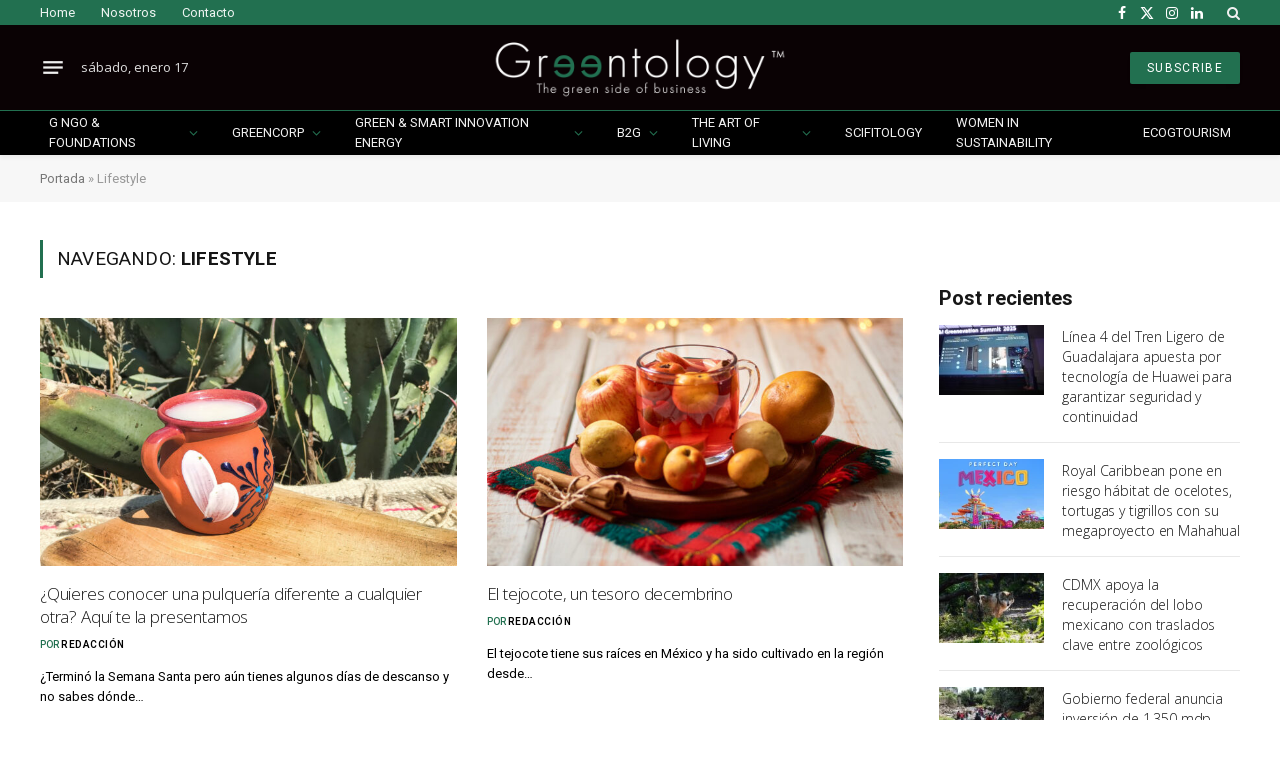

--- FILE ---
content_type: text/html; charset=UTF-8
request_url: https://greentology.life/category/lifestyle/
body_size: 30905
content:
<!DOCTYPE html>
<html lang="es" class="s-light site-s-light">

<head>

	<meta charset="UTF-8" />
	<meta name="viewport" content="width=device-width, initial-scale=1" />
	<meta name='robots' content='index, follow, max-image-preview:large, max-snippet:-1, max-video-preview:-1' />
    <link rel="preload" as="image" href="https://greentology.life/wp-content/uploads/2025/09/Greentology-edicion-no-41-septiembre-2025.gif">
    
	<!-- This site is optimized with the Yoast SEO Premium plugin v25.8 (Yoast SEO v25.9) - https://yoast.com/wordpress/plugins/seo/ -->
	<title>Lifestyle archivos - Greentology</title><link rel="preload" as="font" href="https://greentology.life/wp-content/themes/smart-mag/css/icons/fonts/ts-icons.woff2?v3.2" type="font/woff2" crossorigin="anonymous" />
	<link rel="canonical" href="https://greentology.life/category/lifestyle/" />
	<link rel="next" href="https://greentology.life/category/lifestyle/page/2/" />
	<meta property="og:locale" content="es_ES" />
	<meta property="og:type" content="article" />
	<meta property="og:title" content="Lifestyle archivos" />
	<meta property="og:url" content="https://greentology.life/category/lifestyle/" />
	<meta property="og:site_name" content="Greentology" />
	<meta property="og:image" content="https://greentology.life/wp-content/uploads/2023/03/GREENTOLOGY-LOGO_home.png" />
	<meta property="og:image:width" content="405" />
	<meta property="og:image:height" content="200" />
	<meta property="og:image:type" content="image/png" />
	<meta name="twitter:card" content="summary_large_image" />
	<script type="application/ld+json" class="yoast-schema-graph">{"@context":"https://schema.org","@graph":[{"@type":"CollectionPage","@id":"https://greentology.life/category/lifestyle/","url":"https://greentology.life/category/lifestyle/","name":"Lifestyle archivos - Greentology","isPartOf":{"@id":"https://greentology.life/#website"},"primaryImageOfPage":{"@id":"https://greentology.life/category/lifestyle/#primaryimage"},"image":{"@id":"https://greentology.life/category/lifestyle/#primaryimage"},"thumbnailUrl":"https://greentology.life/wp-content/uploads/2025/04/pulque-mexican-drink-served-earthenware-cup-amidst-nature-s-vibrant-palette-scaled-e1744992335444.jpg","breadcrumb":{"@id":"https://greentology.life/category/lifestyle/#breadcrumb"},"inLanguage":"es"},{"@type":"ImageObject","inLanguage":"es","@id":"https://greentology.life/category/lifestyle/#primaryimage","url":"https://greentology.life/wp-content/uploads/2025/04/pulque-mexican-drink-served-earthenware-cup-amidst-nature-s-vibrant-palette-scaled-e1744992335444.jpg","contentUrl":"https://greentology.life/wp-content/uploads/2025/04/pulque-mexican-drink-served-earthenware-cup-amidst-nature-s-vibrant-palette-scaled-e1744992335444.jpg","width":1200,"height":900,"caption":"The Mexican drink, served in an earthenware cup amidst nature's vibrant palette"},{"@type":"BreadcrumbList","@id":"https://greentology.life/category/lifestyle/#breadcrumb","itemListElement":[{"@type":"ListItem","position":1,"name":"Portada","item":"https://greentology.life/"},{"@type":"ListItem","position":2,"name":"Lifestyle"}]},{"@type":"WebSite","@id":"https://greentology.life/#website","url":"https://greentology.life/","name":"Greentology","description":"","potentialAction":[{"@type":"SearchAction","target":{"@type":"EntryPoint","urlTemplate":"https://greentology.life/?s={search_term_string}"},"query-input":{"@type":"PropertyValueSpecification","valueRequired":true,"valueName":"search_term_string"}}],"inLanguage":"es"}]}</script>
	<!-- / Yoast SEO Premium plugin. -->


<link rel='dns-prefetch' href='//www.googletagmanager.com' />
<link rel='dns-prefetch' href='//fonts.googleapis.com' />
<link rel="alternate" type="application/rss+xml" title="Greentology &raquo; Feed" href="https://greentology.life/feed/" />
<link rel="alternate" type="application/rss+xml" title="Greentology &raquo; Categoría Lifestyle del feed" href="https://greentology.life/category/lifestyle/feed/" />
<style id='wp-img-auto-sizes-contain-inline-css' type='text/css'>
img:is([sizes=auto i],[sizes^="auto," i]){contain-intrinsic-size:3000px 1500px}
/*# sourceURL=wp-img-auto-sizes-contain-inline-css */
</style>
<link rel='stylesheet' id='totalteam-fontawesome-css' href='https://greentology.life/wp-content/plugins/total-team-lite/assets/css/font-awesome/font-awesome.min.css?ver=6.9' type='text/css' media='all' />
<link rel='stylesheet' id='totalteam-frontend-style-css' href='https://greentology.life/wp-content/plugins/total-team-lite/assets/css/front-end.css?ver=1.1.1' type='text/css' media='all' />
<link rel='stylesheet' id='totalteam-slider-frontend-style-css' href='https://greentology.life/wp-content/plugins/total-team-lite/assets/css/jquery-ui.css?ver=1.1.1' type='text/css' media='all' />
<link rel='stylesheet' id='totalteam-animation-style-css' href='https://greentology.life/wp-content/plugins/total-team-lite/assets/css/animate.css?ver=1.1.1' type='text/css' media='all' />
<link rel='stylesheet' id='totalteam-slider-frontend-carousal-style-css' href='https://greentology.life/wp-content/plugins/total-team-lite/assets/css/owl.carousel.css?ver=1.1.1' type='text/css' media='all' />
<link rel='stylesheet' id='totalteam-slider-frontend-carousal-default-style-css' href='https://greentology.life/wp-content/plugins/total-team-lite/assets/css/owl.theme.default.min.css?ver=1.1.1' type='text/css' media='all' />
<link rel='stylesheet' id='totalteam-frontend-scrollbar-style-css' href='https://greentology.life/wp-content/plugins/total-team-lite/assets/css/jquery.mCustomScrollbar.css?ver=1.1.1' type='text/css' media='all' />
<link rel='stylesheet' id='totalteam-frontend-gallery-style-css' href='https://greentology.life/wp-content/plugins/total-team-lite/assets/css/colorbox.css?ver=1.1.1' type='text/css' media='all' />
<link rel='stylesheet' id='dashicons-css' href='https://greentology.life/wp-includes/css/dashicons.min.css?ver=6.9' type='text/css' media='all' />
<style id='wp-emoji-styles-inline-css' type='text/css'>

	img.wp-smiley, img.emoji {
		display: inline !important;
		border: none !important;
		box-shadow: none !important;
		height: 1em !important;
		width: 1em !important;
		margin: 0 0.07em !important;
		vertical-align: -0.1em !important;
		background: none !important;
		padding: 0 !important;
	}
/*# sourceURL=wp-emoji-styles-inline-css */
</style>
<link rel='stylesheet' id='wp-block-library-css' href='https://greentology.life/wp-includes/css/dist/block-library/style.min.css?ver=6.9' type='text/css' media='all' />
<style id='global-styles-inline-css' type='text/css'>
:root{--wp--preset--aspect-ratio--square: 1;--wp--preset--aspect-ratio--4-3: 4/3;--wp--preset--aspect-ratio--3-4: 3/4;--wp--preset--aspect-ratio--3-2: 3/2;--wp--preset--aspect-ratio--2-3: 2/3;--wp--preset--aspect-ratio--16-9: 16/9;--wp--preset--aspect-ratio--9-16: 9/16;--wp--preset--color--black: #000000;--wp--preset--color--cyan-bluish-gray: #abb8c3;--wp--preset--color--white: #ffffff;--wp--preset--color--pale-pink: #f78da7;--wp--preset--color--vivid-red: #cf2e2e;--wp--preset--color--luminous-vivid-orange: #ff6900;--wp--preset--color--luminous-vivid-amber: #fcb900;--wp--preset--color--light-green-cyan: #7bdcb5;--wp--preset--color--vivid-green-cyan: #00d084;--wp--preset--color--pale-cyan-blue: #8ed1fc;--wp--preset--color--vivid-cyan-blue: #0693e3;--wp--preset--color--vivid-purple: #9b51e0;--wp--preset--gradient--vivid-cyan-blue-to-vivid-purple: linear-gradient(135deg,rgb(6,147,227) 0%,rgb(155,81,224) 100%);--wp--preset--gradient--light-green-cyan-to-vivid-green-cyan: linear-gradient(135deg,rgb(122,220,180) 0%,rgb(0,208,130) 100%);--wp--preset--gradient--luminous-vivid-amber-to-luminous-vivid-orange: linear-gradient(135deg,rgb(252,185,0) 0%,rgb(255,105,0) 100%);--wp--preset--gradient--luminous-vivid-orange-to-vivid-red: linear-gradient(135deg,rgb(255,105,0) 0%,rgb(207,46,46) 100%);--wp--preset--gradient--very-light-gray-to-cyan-bluish-gray: linear-gradient(135deg,rgb(238,238,238) 0%,rgb(169,184,195) 100%);--wp--preset--gradient--cool-to-warm-spectrum: linear-gradient(135deg,rgb(74,234,220) 0%,rgb(151,120,209) 20%,rgb(207,42,186) 40%,rgb(238,44,130) 60%,rgb(251,105,98) 80%,rgb(254,248,76) 100%);--wp--preset--gradient--blush-light-purple: linear-gradient(135deg,rgb(255,206,236) 0%,rgb(152,150,240) 100%);--wp--preset--gradient--blush-bordeaux: linear-gradient(135deg,rgb(254,205,165) 0%,rgb(254,45,45) 50%,rgb(107,0,62) 100%);--wp--preset--gradient--luminous-dusk: linear-gradient(135deg,rgb(255,203,112) 0%,rgb(199,81,192) 50%,rgb(65,88,208) 100%);--wp--preset--gradient--pale-ocean: linear-gradient(135deg,rgb(255,245,203) 0%,rgb(182,227,212) 50%,rgb(51,167,181) 100%);--wp--preset--gradient--electric-grass: linear-gradient(135deg,rgb(202,248,128) 0%,rgb(113,206,126) 100%);--wp--preset--gradient--midnight: linear-gradient(135deg,rgb(2,3,129) 0%,rgb(40,116,252) 100%);--wp--preset--font-size--small: 13px;--wp--preset--font-size--medium: 20px;--wp--preset--font-size--large: 36px;--wp--preset--font-size--x-large: 42px;--wp--preset--spacing--20: 0.44rem;--wp--preset--spacing--30: 0.67rem;--wp--preset--spacing--40: 1rem;--wp--preset--spacing--50: 1.5rem;--wp--preset--spacing--60: 2.25rem;--wp--preset--spacing--70: 3.38rem;--wp--preset--spacing--80: 5.06rem;--wp--preset--shadow--natural: 6px 6px 9px rgba(0, 0, 0, 0.2);--wp--preset--shadow--deep: 12px 12px 50px rgba(0, 0, 0, 0.4);--wp--preset--shadow--sharp: 6px 6px 0px rgba(0, 0, 0, 0.2);--wp--preset--shadow--outlined: 6px 6px 0px -3px rgb(255, 255, 255), 6px 6px rgb(0, 0, 0);--wp--preset--shadow--crisp: 6px 6px 0px rgb(0, 0, 0);}:where(.is-layout-flex){gap: 0.5em;}:where(.is-layout-grid){gap: 0.5em;}body .is-layout-flex{display: flex;}.is-layout-flex{flex-wrap: wrap;align-items: center;}.is-layout-flex > :is(*, div){margin: 0;}body .is-layout-grid{display: grid;}.is-layout-grid > :is(*, div){margin: 0;}:where(.wp-block-columns.is-layout-flex){gap: 2em;}:where(.wp-block-columns.is-layout-grid){gap: 2em;}:where(.wp-block-post-template.is-layout-flex){gap: 1.25em;}:where(.wp-block-post-template.is-layout-grid){gap: 1.25em;}.has-black-color{color: var(--wp--preset--color--black) !important;}.has-cyan-bluish-gray-color{color: var(--wp--preset--color--cyan-bluish-gray) !important;}.has-white-color{color: var(--wp--preset--color--white) !important;}.has-pale-pink-color{color: var(--wp--preset--color--pale-pink) !important;}.has-vivid-red-color{color: var(--wp--preset--color--vivid-red) !important;}.has-luminous-vivid-orange-color{color: var(--wp--preset--color--luminous-vivid-orange) !important;}.has-luminous-vivid-amber-color{color: var(--wp--preset--color--luminous-vivid-amber) !important;}.has-light-green-cyan-color{color: var(--wp--preset--color--light-green-cyan) !important;}.has-vivid-green-cyan-color{color: var(--wp--preset--color--vivid-green-cyan) !important;}.has-pale-cyan-blue-color{color: var(--wp--preset--color--pale-cyan-blue) !important;}.has-vivid-cyan-blue-color{color: var(--wp--preset--color--vivid-cyan-blue) !important;}.has-vivid-purple-color{color: var(--wp--preset--color--vivid-purple) !important;}.has-black-background-color{background-color: var(--wp--preset--color--black) !important;}.has-cyan-bluish-gray-background-color{background-color: var(--wp--preset--color--cyan-bluish-gray) !important;}.has-white-background-color{background-color: var(--wp--preset--color--white) !important;}.has-pale-pink-background-color{background-color: var(--wp--preset--color--pale-pink) !important;}.has-vivid-red-background-color{background-color: var(--wp--preset--color--vivid-red) !important;}.has-luminous-vivid-orange-background-color{background-color: var(--wp--preset--color--luminous-vivid-orange) !important;}.has-luminous-vivid-amber-background-color{background-color: var(--wp--preset--color--luminous-vivid-amber) !important;}.has-light-green-cyan-background-color{background-color: var(--wp--preset--color--light-green-cyan) !important;}.has-vivid-green-cyan-background-color{background-color: var(--wp--preset--color--vivid-green-cyan) !important;}.has-pale-cyan-blue-background-color{background-color: var(--wp--preset--color--pale-cyan-blue) !important;}.has-vivid-cyan-blue-background-color{background-color: var(--wp--preset--color--vivid-cyan-blue) !important;}.has-vivid-purple-background-color{background-color: var(--wp--preset--color--vivid-purple) !important;}.has-black-border-color{border-color: var(--wp--preset--color--black) !important;}.has-cyan-bluish-gray-border-color{border-color: var(--wp--preset--color--cyan-bluish-gray) !important;}.has-white-border-color{border-color: var(--wp--preset--color--white) !important;}.has-pale-pink-border-color{border-color: var(--wp--preset--color--pale-pink) !important;}.has-vivid-red-border-color{border-color: var(--wp--preset--color--vivid-red) !important;}.has-luminous-vivid-orange-border-color{border-color: var(--wp--preset--color--luminous-vivid-orange) !important;}.has-luminous-vivid-amber-border-color{border-color: var(--wp--preset--color--luminous-vivid-amber) !important;}.has-light-green-cyan-border-color{border-color: var(--wp--preset--color--light-green-cyan) !important;}.has-vivid-green-cyan-border-color{border-color: var(--wp--preset--color--vivid-green-cyan) !important;}.has-pale-cyan-blue-border-color{border-color: var(--wp--preset--color--pale-cyan-blue) !important;}.has-vivid-cyan-blue-border-color{border-color: var(--wp--preset--color--vivid-cyan-blue) !important;}.has-vivid-purple-border-color{border-color: var(--wp--preset--color--vivid-purple) !important;}.has-vivid-cyan-blue-to-vivid-purple-gradient-background{background: var(--wp--preset--gradient--vivid-cyan-blue-to-vivid-purple) !important;}.has-light-green-cyan-to-vivid-green-cyan-gradient-background{background: var(--wp--preset--gradient--light-green-cyan-to-vivid-green-cyan) !important;}.has-luminous-vivid-amber-to-luminous-vivid-orange-gradient-background{background: var(--wp--preset--gradient--luminous-vivid-amber-to-luminous-vivid-orange) !important;}.has-luminous-vivid-orange-to-vivid-red-gradient-background{background: var(--wp--preset--gradient--luminous-vivid-orange-to-vivid-red) !important;}.has-very-light-gray-to-cyan-bluish-gray-gradient-background{background: var(--wp--preset--gradient--very-light-gray-to-cyan-bluish-gray) !important;}.has-cool-to-warm-spectrum-gradient-background{background: var(--wp--preset--gradient--cool-to-warm-spectrum) !important;}.has-blush-light-purple-gradient-background{background: var(--wp--preset--gradient--blush-light-purple) !important;}.has-blush-bordeaux-gradient-background{background: var(--wp--preset--gradient--blush-bordeaux) !important;}.has-luminous-dusk-gradient-background{background: var(--wp--preset--gradient--luminous-dusk) !important;}.has-pale-ocean-gradient-background{background: var(--wp--preset--gradient--pale-ocean) !important;}.has-electric-grass-gradient-background{background: var(--wp--preset--gradient--electric-grass) !important;}.has-midnight-gradient-background{background: var(--wp--preset--gradient--midnight) !important;}.has-small-font-size{font-size: var(--wp--preset--font-size--small) !important;}.has-medium-font-size{font-size: var(--wp--preset--font-size--medium) !important;}.has-large-font-size{font-size: var(--wp--preset--font-size--large) !important;}.has-x-large-font-size{font-size: var(--wp--preset--font-size--x-large) !important;}
/*# sourceURL=global-styles-inline-css */
</style>

<style id='classic-theme-styles-inline-css' type='text/css'>
/*! This file is auto-generated */
.wp-block-button__link{color:#fff;background-color:#32373c;border-radius:9999px;box-shadow:none;text-decoration:none;padding:calc(.667em + 2px) calc(1.333em + 2px);font-size:1.125em}.wp-block-file__button{background:#32373c;color:#fff;text-decoration:none}
/*# sourceURL=/wp-includes/css/classic-themes.min.css */
</style>
<link rel='stylesheet' id='elementor-icons-css' href='https://greentology.life/wp-content/plugins/elementor/assets/lib/eicons/css/elementor-icons.min.css?ver=5.43.0' type='text/css' media='all' />
<link rel='stylesheet' id='elementor-frontend-css' href='https://greentology.life/wp-content/plugins/elementor/assets/css/frontend.min.css?ver=3.31.4' type='text/css' media='all' />
<link rel='stylesheet' id='elementor-post-80334-css' href='https://greentology.life/wp-content/uploads/elementor/css/post-80334.css?ver=1768559408' type='text/css' media='all' />
<link rel='stylesheet' id='elementor-post-79055-css' href='https://greentology.life/wp-content/uploads/elementor/css/post-79055.css?ver=1768559408' type='text/css' media='all' />
<link rel='stylesheet' id='newsletter-css' href='https://greentology.life/wp-content/plugins/newsletter/style.css?ver=8.9.4' type='text/css' media='all' />
<link rel='stylesheet' id='smartmag-core-css' href='https://greentology.life/wp-content/themes/smart-mag/style.css?ver=10.3.0' type='text/css' media='all' />
<link crossorigin="anonymous" rel='stylesheet' id='smartmag-fonts-css' href='https://fonts.googleapis.com/css?family=Hind%3A400%2C500%2C600&#038;display=swap' type='text/css' media='all' />
<link rel='stylesheet' id='smartmag-magnific-popup-css' href='https://greentology.life/wp-content/themes/smart-mag/css/lightbox.css?ver=10.3.0' type='text/css' media='all' />
<link rel='stylesheet' id='font-awesome4-css' href='https://greentology.life/wp-content/themes/smart-mag/css/fontawesome/css/font-awesome.min.css?ver=10.3.0' type='text/css' media='all' />
<link rel='stylesheet' id='smartmag-icons-css' href='https://greentology.life/wp-content/themes/smart-mag/css/icons/icons.css?ver=10.3.0' type='text/css' media='all' />
<link rel='stylesheet' id='smartmag-skin-css' href='https://greentology.life/wp-content/themes/smart-mag/css/skin-trendy.css?ver=10.3.0' type='text/css' media='all' />
<style id='smartmag-skin-inline-css' type='text/css'>
:root { --c-main: #227050;
--c-main-rgb: 34,112,80;
--text-font: "Open Sans", system-ui, -apple-system, "Segoe UI", Arial, sans-serif;
--body-font: "Open Sans", system-ui, -apple-system, "Segoe UI", Arial, sans-serif;
--ui-font: "Roboto", system-ui, -apple-system, "Segoe UI", Arial, sans-serif;
--title-font: "Roboto", system-ui, -apple-system, "Segoe UI", Arial, sans-serif;
--h-font: "Roboto", system-ui, -apple-system, "Segoe UI", Arial, sans-serif;
--title-font: "Open Sans", system-ui, -apple-system, "Segoe UI", Arial, sans-serif;
--h-font: "Open Sans", system-ui, -apple-system, "Segoe UI", Arial, sans-serif;
--title-font: "Open Sans", system-ui, -apple-system, "Segoe UI", Arial, sans-serif;
--c-post-meta: var(--c-main);
--c-excerpts: #000000;
--excerpt-size: 13px;
--post-content-gaps: 1.3em; }
.s-dark body { background-color: #227050; }
.post-title:not(._) { font-weight: 300; letter-spacing: -0.01em; }
:root { --sidebar-width: 301px; }
.ts-row, .has-el-gap { --sidebar-c-width: calc(var(--sidebar-width) + var(--grid-gutter-h) + var(--sidebar-c-pad)); }
:root { --sidebar-pad: 18px; --sidebar-sep-pad: 18px; }
.smart-head-main { --c-shadow: rgba(0,0,0,0.05); }
.smart-head-main .smart-head-top { --head-h: 25px; background-color: #227050; }
.smart-head-main .smart-head-mid { --head-h: 85px; background-color: #0a0204; }
.smart-head-main .smart-head-bot { --head-h: 45px; border-top-width: 1px; border-top-color: #227050; }
.smart-head-main .smart-head-bot > .inner { padding-top: 1px; padding-bottom: 1px; padding-left: 1px; padding-right: 1px; }
.navigation-main .menu > li > a { font-size: 10px; font-weight: normal; text-transform: uppercase; letter-spacing: 0.14em; }
.navigation-main .menu > li li a { font-size: 10px; }
.mega-menu .post-title a:hover { color: var(--c-nav-drop-hov); }
.s-light .navigation { --c-nav-blip: #353535; }
.s-dark .navigation { --c-nav-blip: #227050; --c-nav-drop-bg: #000000; }
.s-dark .smart-head-mobile .smart-head-mid,
.smart-head-mobile .s-dark.smart-head-mid { background-color: #0a0204; }
.smart-head-mobile .smart-head-bot { --head-h: 40px; background-color: #0a0204; }
.s-dark .off-canvas, .off-canvas.s-dark { background-color: #0a0204; }
.navigation-small { margin-left: calc(-1 * var(--nav-items-space)); }
.s-dark .navigation-small { --c-nav: rgba(255,255,255,0.92); --c-nav-hov: #fff; }
.navigation-scroll .menu > li > a { font-size: 13px; font-weight: normal; letter-spacing: 0.14em; }
.smart-head .navigation-scroll { --nav-items-space: 12px; }
.smart-head-main .spc-social { --c-spc-social: #fff; --c-spc-social-hov: #f2f2f2; }
.smart-head-main .search-icon:hover { color: #f2f2f2; }
.smart-head-mobile { --search-icon-size: 19px; }
.smart-head-mobile .search-icon { --item-mr: 11px; }
.smart-head-main .scheme-switcher a:hover { color: #f2f2f2; }
.smart-head-main .offcanvas-toggle { transform: scale(0.75); }
.s-dark .smart-head-mobile .offcanvas-toggle,
.smart-head-mobile .s-dark .offcanvas-toggle { --c-hamburger: rgba(255,255,255,0.85); }
.smart-head-mobile .hamburger-icon { --line-weight: 2px; }
.smart-head .ts-button1 { font-weight: normal; letter-spacing: 0.11em; height: 32px; line-height: 32px; }
.post-meta { font-family: var(--ui-font); }
.post-meta .meta-item, .post-meta .text-in { font-size: 10px; font-weight: 500; text-transform: uppercase; }
.post-meta .text-in, .post-meta .post-cat > a { font-size: 11px; }
.post-meta .post-cat > a { font-weight: 600; text-transform: uppercase; }
.s-light .block-wrap.s-dark { --c-post-meta: var(--c-contrast-450); }
.post-meta .post-author > a { color: #000000; }
.s-dark .post-meta .post-author > a { color: #ffffff; }
.post-meta .post-cat > a { color: var(--c-main); }
.s-dark .post-meta .post-cat > a { color: #ffffff; }
.l-post .excerpt { font-family: var(--ui-font); }
.l-post .excerpt { font-weight: normal; }
.cat-labels .category { font-family: var(--ui-font); font-size: 11px; font-weight: 600; text-transform: uppercase; letter-spacing: 0.08em; color: #ffffff; border-radius: 0px; padding-top: 2px; padding-left: 10px; }
.block-head-b .heading { font-family: var(--ui-font); font-size: 20px; font-weight: bold; text-transform: initial; }
.block-head-b { --space-below: 15px; }
.block-head-c { --line-weight: 3px; }
.block-head-h { --border-weight: 1px; }
.block-head-i { --space-below: 22px; --line-weight: 5px; }
.load-button { color: #000000; background-color: #ffffff; padding-top: 15px; padding-bottom: 15px; width: 400px; }
.loop-grid .ratio-is-custom { padding-bottom: calc(100% / 1.68); }
.loop-grid-base .post-title { font-size: 17px; }
.loop-grid-sm .post-title { font-size: 16px; }
.has-nums .l-post { --num-font: var(--body-font); }
.has-nums-a .l-post .post-title:before,
.has-nums-b .l-post .content:before { font-size: 26px; }
.has-nums:not(.has-nums-c) { --num-color: var(--c-main); }
.has-nums-a .l-post .post-title:before,
.has-nums-b .l-post .content:before { content: counter(ts-loop) "."; }
.loop-list .ratio-is-custom { padding-bottom: calc(100% / 1.575); }
.list-post { --list-p-media-width: 44%; --list-p-media-max-width: 85%; }
.list-post .media:not(i) { --list-p-media-max-width: 44%; }
.loop-small .post-title { font-size: 14px; }
.loop-small .media { width: 35%; max-width: 50%; }
.loop-small .media:not(i) { max-width: 122px; }
.single .featured .ratio-is-custom { padding-bottom: calc(100% / 1.8); }
.post-meta-single .meta-item, .post-meta-single .text-in { font-size: 11px; }
.entry-content { font-size: 17px; letter-spacing: -0.005em; }
.site-s-light .entry-content { color: #0c0c0c; }
:where(.entry-content) a { text-decoration: underline; text-underline-offset: 4px; text-decoration-thickness: 2px; }
.entry-content p { --post-content-gaps: 1.3em; }
.post-share-float .service { width: 42px; height: 38px; margin-bottom: 7px; border-radius: 3px; }
.s-head-large .sub-title { font-size: 18px; letter-spacing: -0.01em; }
.s-post-large .post-content-wrap { display: grid; grid-template-columns: minmax(0, 1fr); }
.s-post-large .entry-content { max-width: min(100%, calc(720px + var(--p-spacious-pad)*2)); justify-self: center; }
@media (min-width: 1200px) { .has-nums-c .l-post .post-title:before,
.has-nums-c .l-post .content:before { font-size: 17px; }
.s-head-large .post-title { font-size: 39px; } }
@media (min-width: 941px) and (max-width: 1200px) { .ts-row, .has-el-gap { --sidebar-c-width: calc(var(--sidebar-width) + var(--grid-gutter-h) + var(--sidebar-c-pad)); }
.navigation-main .menu > li > a { font-size: calc(10px + (10px - 10px) * .7); } }
@media (min-width: 768px) and (max-width: 940px) { .ts-contain, .main { padding-left: 35px; padding-right: 35px; }
.layout-boxed-inner { --wrap-padding: 35px; }
:root { --wrap-padding: 35px; } }
@media (max-width: 767px) { .ts-contain, .main { padding-left: 25px; padding-right: 25px; }
.layout-boxed-inner { --wrap-padding: 25px; }
:root { --wrap-padding: 25px; } }


/*# sourceURL=smartmag-skin-inline-css */
</style>
<link rel='stylesheet' id='smart-mag-child-css' href='https://greentology.life/wp-content/themes/smart-mag-child/style.css?ver=1.0' type='text/css' media='all' />
<link crossorigin="anonymous" rel='stylesheet' id='smartmag-gfonts-custom-css' href='https://fonts.googleapis.com/css?family=Open+Sans%3A400%2C500%2C600%2C700%2C300%7CRoboto%3A400%2C500%2C600%2C700%2Cnormal%2Cbold&#038;display=swap' type='text/css' media='all' />
<script type="text/javascript" id="real3d-flipbook-global-js-extra">
/* <![CDATA[ */
var flipbookOptions_global = {"pages":[],"pdfUrl":"","printPdfUrl":"","tableOfContent":[],"id":"","bookId":"","date":"","lightboxThumbnailUrl":"","mode":"normal","viewMode":"webgl","pageTextureSize":"3000","pageTextureSizeSmall":"1500","pageTextureSizeMobile":"","pageTextureSizeMobileSmall":"1000","minPixelRatio":"1","pdfTextLayer":"true","zoomMin":"0.9","zoomStep":"2","zoomSize":"","zoomReset":"false","doubleClickZoom":"true","pageDrag":"true","singlePageMode":"false","pageFlipDuration":"1","sound":"true","startPage":"1","pageNumberOffset":"0","deeplinking":{"enabled":"false","prefix":""},"responsiveView":"true","responsiveViewTreshold":"768","responsiveViewRatio":"1","cover":"true","backCover":"true","scaleCover":"false","pageCaptions":"false","height":"400","responsiveHeight":"true","containerRatio":"","thumbnailsOnStart":"false","contentOnStart":"false","searchOnStart":"","searchResultsThumbs":"false","tableOfContentCloseOnClick":"true","thumbsCloseOnClick":"true","autoplayOnStart":"false","autoplayInterval":"3000","autoplayLoop":"true","autoplayStartPage":"1","rightToLeft":"false","pageWidth":"","pageHeight":"","thumbSize":"130","logoImg":"","logoUrl":"","logoUrlTarget":"","logoCSS":"position:absolute;left:0;top:0;","menuSelector":"","zIndex":"auto","preloaderText":"","googleAnalyticsTrackingCode":"","pdfBrowserViewerIfIE":"false","modeMobile":"","viewModeMobile":"","aspectMobile":"","aspectRatioMobile":"0.71","singlePageModeIfMobile":"false","logoHideOnMobile":"false","mobile":{"thumbnailsOnStart":"false","contentOnStart":"false","pagesInMemory":"6","bitmapResizeHeight":"","bitmapResizeQuality":"","currentPage":{"enabled":"false"},"pdfUrl":""},"lightboxCssClass":"","lightboxLink":"","lightboxLinkNewWindow":"true","lightboxBackground":"rgb(81, 85, 88)","lightboxBackgroundPattern":"","lightboxBackgroundImage":"","lightboxContainerCSS":"display:inline-block;padding:10px;","lightboxThumbnailHeight":"300","lightboxThumbnailUrlCSS":"display:block;","lightboxThumbnailInfo":"false","lightboxThumbnailInfoText":"","lightboxThumbnailInfoCSS":"top: 0;  width: 100%; height: 100%; font-size: 16px; color: #000; background: rgba(255,255,255,.8); ","showTitle":"false","showDate":"false","hideThumbnail":"false","lightboxText":"","lightboxTextCSS":"display:block;","lightboxTextPosition":"top","lightBoxOpened":"false","lightBoxFullscreen":"false","lightboxStartPage":"","lightboxMarginV":"0","lightboxMarginH":"0","lights":"true","lightPositionX":"0","lightPositionY":"150","lightPositionZ":"1400","lightIntensity":"0.6","shadows":"true","shadowMapSize":"2048","shadowOpacity":"0.2","shadowDistance":"15","pageHardness":"2","coverHardness":"2","pageRoughness":"1","pageMetalness":"0","pageSegmentsW":"6","pageSegmentsH":"1","pagesInMemory":"20","bitmapResizeHeight":"","bitmapResizeQuality":"","pageMiddleShadowSize":"4","pageMiddleShadowColorL":"#7F7F7F","pageMiddleShadowColorR":"#AAAAAA","antialias":"false","pan":"0","tilt":"0","rotateCameraOnMouseDrag":"true","panMax":"20","panMin":"-20","tiltMax":"0","tiltMin":"0","currentPage":{"enabled":"true","title":"Current page","hAlign":"left","vAlign":"top"},"btnAutoplay":{"enabled":"true","title":"Autoplay"},"btnNext":{"enabled":"true","title":"Next Page"},"btnLast":{"enabled":"false","title":"Last Page"},"btnPrev":{"enabled":"true","title":"Previous Page"},"btnFirst":{"enabled":"false","title":"First Page"},"btnZoomIn":{"enabled":"true","title":"Zoom in"},"btnZoomOut":{"enabled":"true","title":"Zoom out"},"btnToc":{"enabled":"true","title":"Table of Contents"},"btnThumbs":{"enabled":"true","title":"Pages"},"btnShare":{"enabled":"true","title":"Share"},"btnNotes":{"enabled":"false","title":"Notes"},"btnDownloadPages":{"enabled":"false","url":"","title":"Download pages"},"btnDownloadPdf":{"enabled":"true","url":"","title":"Download PDF","forceDownload":"true","openInNewWindow":"true"},"btnSound":{"enabled":"true","title":"Sound"},"btnExpand":{"enabled":"true","title":"Toggle fullscreen"},"btnSingle":{"enabled":"true","title":"Toggle single page"},"btnSearch":{"enabled":"false","title":"Search"},"search":{"enabled":"false","title":"Search"},"btnBookmark":{"enabled":"false","title":"Bookmark"},"btnPrint":{"enabled":"true","title":"Print"},"btnTools":{"enabled":"true","title":"Tools"},"btnClose":{"enabled":"true","title":"Close"},"whatsapp":{"enabled":"true"},"twitter":{"enabled":"true"},"facebook":{"enabled":"true"},"pinterest":{"enabled":"true"},"email":{"enabled":"true"},"linkedin":{"enabled":"true"},"digg":{"enabled":"false"},"reddit":{"enabled":"false"},"shareUrl":"","shareTitle":"","shareImage":"","layout":"1","icons":"FontAwesome","skin":"light","useFontAwesome5":"true","sideNavigationButtons":"true","menuNavigationButtons":"false","backgroundColor":"rgb(81, 85, 88)","backgroundPattern":"","backgroundImage":"","backgroundTransparent":"false","menuBackground":"","menuShadow":"","menuMargin":"0","menuPadding":"0","menuOverBook":"false","menuFloating":"false","menuTransparent":"false","menu2Background":"","menu2Shadow":"","menu2Margin":"0","menu2Padding":"0","menu2OverBook":"true","menu2Floating":"false","menu2Transparent":"true","skinColor":"","skinBackground":"","hideMenu":"false","menuAlignHorizontal":"center","btnColor":"","btnColorHover":"","btnBackground":"none","btnRadius":"0","btnMargin":"0","btnSize":"18","btnPaddingV":"10","btnPaddingH":"10","btnShadow":"","btnTextShadow":"","btnBorder":"","arrowColor":"#fff","arrowColorHover":"#fff","arrowBackground":"rgba(0,0,0,0)","arrowBackgroundHover":"rgba(0, 0, 0, .15)","arrowRadius":"4","arrowMargin":"4","arrowSize":"40","arrowPadding":"10","arrowTextShadow":"0px 0px 1px rgba(0, 0, 0, 1)","arrowBorder":"","closeBtnColorHover":"#FFF","closeBtnBackground":"rgba(0,0,0,.4)","closeBtnRadius":"0","closeBtnMargin":"0","closeBtnSize":"20","closeBtnPadding":"5","closeBtnTextShadow":"","closeBtnBorder":"","floatingBtnColor":"","floatingBtnColorHover":"","floatingBtnBackground":"","floatingBtnBackgroundHover":"","floatingBtnRadius":"","floatingBtnMargin":"","floatingBtnSize":"","floatingBtnPadding":"","floatingBtnShadow":"","floatingBtnTextShadow":"","floatingBtnBorder":"","currentPageMarginV":"5","currentPageMarginH":"5","arrowsAlwaysEnabledForNavigation":"true","arrowsDisabledNotFullscreen":"true","touchSwipeEnabled":"true","fitToWidth":"false","rightClickEnabled":"true","linkColor":"rgba(0, 0, 0, 0)","linkColorHover":"rgba(255, 255, 0, 1)","linkOpacity":"0.4","linkTarget":"_blank","pdfAutoLinks":"false","disableRange":"false","strings":{"print":"Print","printLeftPage":"Print left page","printRightPage":"Print right page","printCurrentPage":"Print current page","printAllPages":"Print all pages","download":"Download","downloadLeftPage":"Download left page","downloadRightPage":"Download right page","downloadCurrentPage":"Download current page","downloadAllPages":"Download all pages","bookmarks":"Bookmarks","bookmarkLeftPage":"Bookmark left page","bookmarkRightPage":"Bookmark right page","bookmarkCurrentPage":"Bookmark current page","search":"Search","findInDocument":"Find in document","pagesFoundContaining":"pages found containing","noMatches":"No matches","matchesFound":"matches found","page":"Page","matches":"matches","thumbnails":"Thumbnails","tableOfContent":"Table of Contents","share":"Share","pressEscToClose":"Press ESC to close","password":"Password","addNote":"Add note","typeInYourNote":"Type in your note..."},"access":"free","backgroundMusic":"","cornerCurl":"false","pdfTools":{"pageHeight":1500,"thumbHeight":200,"quality":0.8,"textLayer":"true","autoConvert":"true"},"slug":"","convertPDFLinks":"true","convertPDFLinksWithClass":"","convertPDFLinksWithoutClass":"","overridePDFEmbedder":"true","overrideDflip":"true","overrideWonderPDFEmbed":"true","override3DFlipBook":"true","overridePDFjsViewer":"true","resumeReading":"false","previewPages":"","previewMode":""};
//# sourceURL=real3d-flipbook-global-js-extra
/* ]]> */
</script>
<script type="text/javascript" src="https://greentology.life/wp-includes/js/jquery/jquery.min.js?ver=3.7.1" id="jquery-core-js"></script>
<script type="text/javascript" src="https://greentology.life/wp-includes/js/jquery/jquery-migrate.min.js?ver=3.4.1" id="jquery-migrate-js"></script>
<script type="text/javascript" src="https://greentology.life/wp-includes/js/jquery/ui/core.min.js?ver=1.13.3" id="jquery-ui-core-js"></script>
<script type="text/javascript" src="https://greentology.life/wp-includes/js/jquery/ui/mouse.min.js?ver=1.13.3" id="jquery-ui-mouse-js"></script>
<script type="text/javascript" src="https://greentology.life/wp-includes/js/jquery/ui/slider.min.js?ver=1.13.3" id="jquery-ui-slider-js"></script>
<script type="text/javascript" id="totalteam-frontend-script-js-extra">
/* <![CDATA[ */
var totalteam_frontend_js_params = {"ajax_url":"https://greentology.life/wp-admin/admin-ajax.php","ajax_nonce":"5fee643108"};
var totalteam_frontend_js_params = {"ajax_url":"https://greentology.life/wp-admin/admin-ajax.php","ajax_nonce":"5fee643108"};
//# sourceURL=totalteam-frontend-script-js-extra
/* ]]> */
</script>
<script type="text/javascript" src="https://greentology.life/wp-content/plugins/total-team-lite/assets/js/frontend.js?ver=1.1.1" id="totalteam-frontend-script-js"></script>
<script type="text/javascript" src="https://greentology.life/wp-content/plugins/total-team-lite/assets/js/simple-skillbar.js?ver=1.1.1" id="totalteam-bar-style-frontend-jquery-js"></script>
<script type="text/javascript" src="https://greentology.life/wp-content/plugins/total-team-lite/assets/js/owl.carousel.js?ver=1.1.1" id="totalteam-frontend-caraousal-js"></script>
<script type="text/javascript" src="https://greentology.life/wp-content/plugins/total-team-lite/assets/js/owl.animate.js?ver=1.1.1" id="totalteam-bar-style-frontend-animate-caraousal-js"></script>
<script type="text/javascript" src="https://greentology.life/wp-content/plugins/total-team-lite/assets/js/owl.autoplay.js?ver=1.1.1" id="totalteam-bar-style-frontend-autoplay-caraousal-js"></script>
<script type="text/javascript" src="https://greentology.life/wp-content/plugins/total-team-lite/assets/js/owl.navigation.js?ver=1.1.1" id="totalteam-bar-style-frontend-navigation-caraousal-js"></script>
<script type="text/javascript" src="https://greentology.life/wp-content/plugins/total-team-lite/assets/js/jquery.mCustomScrollbar.concat.min.js?ver=1.1.1" id="totalteam-frontend-custom-scrollbar-js"></script>
<script type="text/javascript" id="totalteam-frontend-custom-gallery-js-extra">
/* <![CDATA[ */
var totalteam_frontend_colorbox_params = {"current":"image {current} of {total}","previous":"previous","next":"next","close":"close","xhrError":"This content failed to load.","imgError":"This image failed to load."};
var totalteam_frontend_colorbox_params = {"current":"image {current} of {total}","previous":"previous","next":"next","close":"close","xhrError":"This content failed to load.","imgError":"This image failed to load."};
//# sourceURL=totalteam-frontend-custom-gallery-js-extra
/* ]]> */
</script>
<script type="text/javascript" src="https://greentology.life/wp-content/plugins/total-team-lite/assets/js/jquery.colorbox.js?ver=1.1.1" id="totalteam-frontend-custom-gallery-js"></script>
<script type="text/javascript" id="smartmag-lazy-inline-js-after">
/* <![CDATA[ */
/**
 * @copyright ThemeSphere
 * @preserve
 */
var BunyadLazy={};BunyadLazy.load=function(){function a(e,n){var t={};e.dataset.bgset&&e.dataset.sizes?(t.sizes=e.dataset.sizes,t.srcset=e.dataset.bgset):t.src=e.dataset.bgsrc,function(t){var a=t.dataset.ratio;if(0<a){const e=t.parentElement;if(e.classList.contains("media-ratio")){const n=e.style;n.getPropertyValue("--a-ratio")||(n.paddingBottom=100/a+"%")}}}(e);var a,o=document.createElement("img");for(a in o.onload=function(){var t="url('"+(o.currentSrc||o.src)+"')",a=e.style;a.backgroundImage!==t&&requestAnimationFrame(()=>{a.backgroundImage=t,n&&n()}),o.onload=null,o.onerror=null,o=null},o.onerror=o.onload,t)o.setAttribute(a,t[a]);o&&o.complete&&0<o.naturalWidth&&o.onload&&o.onload()}function e(t){t.dataset.loaded||a(t,()=>{document.dispatchEvent(new Event("lazyloaded")),t.dataset.loaded=1})}function n(t){"complete"===document.readyState?t():window.addEventListener("load",t)}return{initEarly:function(){var t,a=()=>{document.querySelectorAll(".img.bg-cover:not(.lazyload)").forEach(e)};"complete"!==document.readyState?(t=setInterval(a,150),n(()=>{a(),clearInterval(t)})):a()},callOnLoad:n,initBgImages:function(t){t&&n(()=>{document.querySelectorAll(".img.bg-cover").forEach(e)})},bgLoad:a}}(),BunyadLazy.load.initEarly();
//# sourceURL=smartmag-lazy-inline-js-after
/* ]]> */
</script>

<!-- Fragmento de código de la etiqueta de Google (gtag.js) añadida por Site Kit -->
<!-- Fragmento de código de Google Analytics añadido por Site Kit -->
<script type="text/javascript" src="https://www.googletagmanager.com/gtag/js?id=GT-MJMDDSZ" id="google_gtagjs-js" async></script>
<script type="text/javascript" id="google_gtagjs-js-after">
/* <![CDATA[ */
window.dataLayer = window.dataLayer || [];function gtag(){dataLayer.push(arguments);}
gtag("set","linker",{"domains":["greentology.life"]});
gtag("js", new Date());
gtag("set", "developer_id.dZTNiMT", true);
gtag("config", "GT-MJMDDSZ");
 window._googlesitekit = window._googlesitekit || {}; window._googlesitekit.throttledEvents = []; window._googlesitekit.gtagEvent = (name, data) => { var key = JSON.stringify( { name, data } ); if ( !! window._googlesitekit.throttledEvents[ key ] ) { return; } window._googlesitekit.throttledEvents[ key ] = true; setTimeout( () => { delete window._googlesitekit.throttledEvents[ key ]; }, 5 ); gtag( "event", name, { ...data, event_source: "site-kit" } ); }; 
//# sourceURL=google_gtagjs-js-after
/* ]]> */
</script>
<link rel="https://api.w.org/" href="https://greentology.life/wp-json/" /><link rel="alternate" title="JSON" type="application/json" href="https://greentology.life/wp-json/wp/v2/categories/4003" /><link rel="EditURI" type="application/rsd+xml" title="RSD" href="https://greentology.life/xmlrpc.php?rsd" />
<meta name="generator" content="WordPress 6.9" />
<meta name="generator" content="Site Kit by Google 1.161.0" />
		<script>
		var BunyadSchemeKey = 'bunyad-scheme';
		(() => {
			const d = document.documentElement;
			const c = d.classList;
			var scheme = localStorage.getItem(BunyadSchemeKey);
			
			if (scheme) {
				d.dataset.origClass = c;
				scheme === 'dark' ? c.remove('s-light', 'site-s-light') : c.remove('s-dark', 'site-s-dark');
				c.add('site-s-' + scheme, 's-' + scheme);
			}
		})();
		</script>
		<meta name="theme-color" content="#227050" /><meta name="generator" content="Elementor 3.31.4; features: additional_custom_breakpoints, e_element_cache; settings: css_print_method-external, google_font-enabled, font_display-auto">
			<style>
				.e-con.e-parent:nth-of-type(n+4):not(.e-lazyloaded):not(.e-no-lazyload),
				.e-con.e-parent:nth-of-type(n+4):not(.e-lazyloaded):not(.e-no-lazyload) * {
					background-image: none !important;
				}
				@media screen and (max-height: 1024px) {
					.e-con.e-parent:nth-of-type(n+3):not(.e-lazyloaded):not(.e-no-lazyload),
					.e-con.e-parent:nth-of-type(n+3):not(.e-lazyloaded):not(.e-no-lazyload) * {
						background-image: none !important;
					}
				}
				@media screen and (max-height: 640px) {
					.e-con.e-parent:nth-of-type(n+2):not(.e-lazyloaded):not(.e-no-lazyload),
					.e-con.e-parent:nth-of-type(n+2):not(.e-lazyloaded):not(.e-no-lazyload) * {
						background-image: none !important;
					}
				}
			</style>
			<!-- There is no amphtml version available for this URL. --><link rel="icon" href="https://greentology.life/wp-content/uploads/2021/07/cropped-GT-icon-32x32.png" sizes="32x32" />
<link rel="icon" href="https://greentology.life/wp-content/uploads/2021/07/cropped-GT-icon-192x192.png" sizes="192x192" />
<link rel="apple-touch-icon" href="https://greentology.life/wp-content/uploads/2021/07/cropped-GT-icon-180x180.png" />
<meta name="msapplication-TileImage" content="https://greentology.life/wp-content/uploads/2021/07/cropped-GT-icon-270x270.png" />
		<style type="text/css" id="wp-custom-css">
			.navigation-main .menu > li > a
 {
    font-size: 13px !important;
    letter-spacing: 0.001em !important;
}
.smart-head .items-center:not(.empty)
 {
    padding-left: 1px !important;
    padding-right: 1px !important;
}		</style>
		

<link rel='stylesheet' id='widget-image-css' href='https://greentology.life/wp-content/plugins/elementor/assets/css/widget-image.min.css?ver=3.31.4' type='text/css' media='all' />
<link rel='stylesheet' id='widget-divider-css' href='https://greentology.life/wp-content/plugins/elementor/assets/css/widget-divider.min.css?ver=3.31.4' type='text/css' media='all' />
</head>

<body class="archive category category-lifestyle category-4003 wp-theme-smart-mag wp-child-theme-smart-mag-child right-sidebar has-lb has-lb-sm ts-img-hov-fade layout-normal elementor-default elementor-kit-80334">



<div class="main-wrap">

	
<div class="off-canvas-backdrop"></div>
<div class="mobile-menu-container off-canvas s-dark" id="off-canvas">

	<div class="off-canvas-head">
		<a href="#" class="close">
			<span class="visuallyhidden">Close Menu</span>
			<i class="tsi tsi-times"></i>
		</a>

		<div class="ts-logo">
					</div>
	</div>

	<div class="off-canvas-content">

					<ul class="mobile-menu"></ul>
		
		
		
		<div class="spc-social-block spc-social spc-social-b smart-head-social">
		
			
				<a href="https://www.facebook.com/greentology.life/" class="link service s-facebook" target="_blank" rel="nofollow noopener">
					<i class="icon tsi tsi-facebook"></i>					<span class="visuallyhidden">Facebook</span>
				</a>
									
			
				<a href="https://x.com/_greentology_" class="link service s-twitter" target="_blank" rel="nofollow noopener">
					<i class="icon tsi tsi-twitter"></i>					<span class="visuallyhidden">X (Twitter)</span>
				</a>
									
			
				<a href="https://www.instagram.com/p/DA_aLc7RBJY/" class="link service s-instagram" target="_blank" rel="nofollow noopener">
					<i class="icon tsi tsi-instagram"></i>					<span class="visuallyhidden">Instagram</span>
				</a>
									
			
		</div>

		
	</div>

</div>
<div class="smart-head smart-head-a smart-head-main" id="smart-head" data-sticky="bot" data-sticky-type="smart" data-sticky-full>
	
	<div class="smart-head-row smart-head-top s-dark smart-head-row-full">

		<div class="inner wrap">

							
				<div class="items items-left ">
					<div class="nav-wrap">
		<nav class="navigation navigation-small nav-hov-a">
			<ul id="menu-top-menu" class="menu"><li id="menu-item-1804" class="menu-item menu-item-type-custom menu-item-object-custom menu-item-home menu-item-1804"><a href="https://greentology.life">Home</a></li>
<li id="menu-item-1805" class="menu-item menu-item-type-custom menu-item-object-custom menu-item-1805"><a href="https://greentology.life/quienes-somos/">Nosotros</a></li>
<li id="menu-item-1806" class="menu-item menu-item-type-custom menu-item-object-custom menu-item-1806"><a href="https://greentology.life/contacto-gt/">Contacto</a></li>
</ul>		</nav>
	</div>
				</div>

							
				<div class="items items-center empty">
								</div>

							
				<div class="items items-right ">
				
		<div class="spc-social-block spc-social spc-social-a smart-head-social">
		
			
				<a href="https://www.facebook.com/greentology.life/" class="link service s-facebook" target="_blank" rel="nofollow noopener">
					<i class="icon tsi tsi-facebook"></i>					<span class="visuallyhidden">Facebook</span>
				</a>
									
			
				<a href="https://x.com/_greentology_" class="link service s-twitter" target="_blank" rel="nofollow noopener">
					<i class="icon tsi tsi-twitter"></i>					<span class="visuallyhidden">X (Twitter)</span>
				</a>
									
			
				<a href="https://www.instagram.com/p/DA_aLc7RBJY/" class="link service s-instagram" target="_blank" rel="nofollow noopener">
					<i class="icon tsi tsi-instagram"></i>					<span class="visuallyhidden">Instagram</span>
				</a>
									
			
				<a href="https://www.linkedin.com/company/greentology/" class="link service s-linkedin" target="_blank" rel="nofollow noopener">
					<i class="icon tsi tsi-linkedin"></i>					<span class="visuallyhidden">LinkedIn</span>
				</a>
									
			
		</div>

		

	<a href="#" class="search-icon has-icon-only is-icon" title="Search">
		<i class="tsi tsi-search"></i>
	</a>

				</div>

						
		</div>
	</div>

	
	<div class="smart-head-row smart-head-mid smart-head-row-3 s-dark smart-head-row-full">

		<div class="inner wrap">

							
				<div class="items items-left ">
				
<button class="offcanvas-toggle has-icon" type="button" aria-label="Menu">
	<span class="hamburger-icon hamburger-icon-a">
		<span class="inner"></span>
	</span>
</button>
<span class="h-date">
	sábado, enero 17</span>				</div>

							
				<div class="items items-center ">
					<a href="https://greentology.life/" title="Greentology" rel="home" class="logo-link ts-logo logo-is-image">
		<span>
			
				
					<img fetchpriority="high" src="https://greentology.life/wp-content/uploads/2025/09/GREENTOLOGY-LOGO_NT-1.png" class="logo-image logo-image-dark" alt="Greentology" width="700" height="148"/><img src="https://greentology.life/wp-content/uploads/2023/01/Logo-Greentology_2.png" class="logo-image" alt="Greentology" srcset="https://greentology.life/wp-content/uploads/2023/01/Logo-Greentology_2.png ,https://smartmag.theme-sphere.com/national-press/wp-content/uploads/sites/55/2024/07/logo-NationalPress-01@2x.png 2x" width="200" height="46"/>
									 
					</span>
	</a>				</div>

							
				<div class="items items-right ">
				
	<a href="#" class="ts-button ts-button-a ts-button1">
		SUBSCRIBE	</a>
				</div>

						
		</div>
	</div>

	
	<div class="smart-head-row smart-head-bot smart-head-row-3 s-dark has-center-nav smart-head-row-full">

		<div class="inner full">

							
				<div class="items items-left empty">
								</div>

							
				<div class="items items-center ">
					<div class="nav-wrap">
		<nav class="navigation navigation-main nav-hov-a">
			<ul id="menu-greentology" class="menu"><li id="menu-item-48064" class="menu-item menu-item-type-taxonomy menu-item-object-category menu-item-has-children menu-cat-672 menu-item-has-children item-mega-menu menu-item-48064"><a href="https://greentology.life/category/gt-ngo-foundations/">G NGO &amp; Foundations</a>
<div class="sub-menu mega-menu mega-menu-a wrap">

		
	<div class="column sub-cats">
		
		<ol class="sub-nav">
							
				<li class="menu-item menu-item-type-taxonomy menu-item-object-category menu-cat-676 menu-item-48314"><a href="https://greentology.life/category/fundacion-honoris-causa-internacional/">Fundación Honoris Causa Internacional</a></li>
				
							
				<li class="menu-item menu-item-type-taxonomy menu-item-object-category menu-cat-2751 menu-item-50331"><a href="https://greentology.life/category/fundacion-mexicana-de-sanacion-pranica/">Fundación Mexicana de Sanación Pránica</a></li>
				
							
				<li class="menu-item menu-item-type-taxonomy menu-item-object-category menu-cat-2752 menu-item-50332"><a href="https://greentology.life/category/fundacion-quan-yin/">Fundación Quan Yin</a></li>
				
							
				<li class="menu-item menu-item-type-taxonomy menu-item-object-category menu-cat-2753 menu-item-50330"><a href="https://greentology.life/category/centro-alma-wellness-san-miguel/">Centro Alma Wellness San Miguel</a></li>
				
						
			<li class="menu-item view-all menu-cat-672"><a href="https://greentology.life/category/gt-ngo-foundations/">Ver todo</a></li>
		</ol>
	
	</div>
	

		
	
	<section class="column recent-posts" data-columns="4">
					<div class="posts" data-id="676">

						<section class="block-wrap block-grid cols-gap-sm mb-none" data-id="1">

				
			<div class="block-content">
					
	<div class="loop loop-grid loop-grid-sm grid grid-4 md:grid-2 xs:grid-1">

					
<article class="l-post grid-post grid-sm-post">

	
			<div class="media">

		
			<a href="https://greentology.life/fundacion-honoris-causa-internacional/fundacion-honoris-causa/" class="image-link media-ratio ratio-is-custom" title="Fundación Honoris Causa"><span data-bgsrc="https://greentology.life/wp-content/uploads/2021/10/LogoFHC-1024x1024.png" class="img bg-cover wp-post-image attachment-large size-large lazyload" data-bgset="https://greentology.life/wp-content/uploads/2021/10/LogoFHC-1024x1024.png 1024w, https://greentology.life/wp-content/uploads/2021/10/LogoFHC-300x300.png 300w, https://greentology.life/wp-content/uploads/2021/10/LogoFHC-768x768.png 768w, https://greentology.life/wp-content/uploads/2021/10/LogoFHC-700x700.png 700w, https://greentology.life/wp-content/uploads/2021/10/LogoFHC.png 1151w" data-sizes="(max-width: 377px) 100vw, 377px"></span></a>			
			
			
			
		
		</div>
	

	
		<div class="content">

			<div class="post-meta post-meta-a"><h2 class="is-title post-title"><a href="https://greentology.life/fundacion-honoris-causa-internacional/fundacion-honoris-causa/">Fundación Honoris Causa</a></h2></div>			
			
			
		</div>

	
</article>		
	</div>

		
			</div>

		</section>
					
			</div> <!-- .posts -->
		
					<div class="posts" data-id="2751">

						<section class="block-wrap block-grid cols-gap-sm mb-none" data-id="2">

				
			<div class="block-content">
					
	<div class="loop loop-grid loop-grid-sm grid grid-4 md:grid-2 xs:grid-1">

					
<article class="l-post grid-post grid-sm-post">

	
			<div class="media">

		
			<a href="https://greentology.life/fundacion-mexicana-de-sanacion-pranica/fundacion-mexicana-de-sanacion-pranica-espiritualidad-santuario-interior/" class="image-link media-ratio ratio-is-custom" title="Fundación Mexicana de Sanación Pránica: espiritualidad, santuario interior"><span data-bgsrc="https://greentology.life/wp-content/uploads/2022/02/espiritualidad_OK-min-1024x683.jpg" class="img bg-cover wp-post-image attachment-large size-large lazyload" data-bgset="https://greentology.life/wp-content/uploads/2022/02/espiritualidad_OK-min-1024x683.jpg 1024w, https://greentology.life/wp-content/uploads/2022/02/espiritualidad_OK-min-768x512.jpg 768w, https://greentology.life/wp-content/uploads/2022/02/espiritualidad_OK-min-1536x1024.jpg 1536w, https://greentology.life/wp-content/uploads/2022/02/espiritualidad_OK-min-2048x1365.jpg 2048w" data-sizes="(max-width: 377px) 100vw, 377px" role="img" aria-label="espiritualidad"></span></a>			
			
			
			
		
		</div>
	

	
		<div class="content">

			<div class="post-meta post-meta-a"><h2 class="is-title post-title"><a href="https://greentology.life/fundacion-mexicana-de-sanacion-pranica/fundacion-mexicana-de-sanacion-pranica-espiritualidad-santuario-interior/">Fundación Mexicana de Sanación Pránica: espiritualidad, santuario interior</a></h2></div>			
			
			
		</div>

	
</article>					
<article class="l-post grid-post grid-sm-post">

	
			<div class="media">

		
			<a href="https://greentology.life/fundacion-mexicana-de-sanacion-pranica/una-poderosa-sanacion-masiva/" class="image-link media-ratio ratio-is-custom" title="Una poderosa sanación masiva"><span data-bgsrc="https://greentology.life/wp-content/uploads/2021/12/Sanacion_Pranica-1024x768.jpg" class="img bg-cover wp-post-image attachment-large size-large lazyload" data-bgset="https://greentology.life/wp-content/uploads/2021/12/Sanacion_Pranica-1024x768.jpg 1024w, https://greentology.life/wp-content/uploads/2021/12/Sanacion_Pranica-300x225.jpg 300w, https://greentology.life/wp-content/uploads/2021/12/Sanacion_Pranica-768x576.jpg 768w, https://greentology.life/wp-content/uploads/2021/12/Sanacion_Pranica-1536x1152.jpg 1536w, https://greentology.life/wp-content/uploads/2021/12/Sanacion_Pranica-2048x1536.jpg 2048w" data-sizes="(max-width: 377px) 100vw, 377px" role="img" aria-label="sanación pránica"></span></a>			
			
			
			
		
		</div>
	

	
		<div class="content">

			<div class="post-meta post-meta-a"><h2 class="is-title post-title"><a href="https://greentology.life/fundacion-mexicana-de-sanacion-pranica/una-poderosa-sanacion-masiva/">Una poderosa sanación masiva</a></h2></div>			
			
			
		</div>

	
</article>		
	</div>

		
			</div>

		</section>
					
			</div> <!-- .posts -->
		
					<div class="posts" data-id="2752">

						<section class="block-wrap block-grid cols-gap-sm mb-none" data-id="3">

				
			<div class="block-content">
					
	<div class="loop loop-grid loop-grid-sm grid grid-4 md:grid-2 xs:grid-1">

					
<article class="l-post grid-post grid-sm-post">

	
			<div class="media">

		
			<a href="https://greentology.life/fundacion-quan-yin/fundacion-quan-yi-ayuda-humanitaria-y-espiritualidad/" class="image-link media-ratio ratio-is-custom" title="Fundación Quan Yi: ayuda humanitaria y espiritualidad"><span data-bgsrc="https://greentology.life/wp-content/uploads/2022/02/cuidar-a-las-personas.jpg" class="img bg-cover wp-post-image attachment-large size-large lazyload" data-bgset="https://greentology.life/wp-content/uploads/2022/02/cuidar-a-las-personas.jpg 1001w, https://greentology.life/wp-content/uploads/2022/02/cuidar-a-las-personas-300x165.jpg 300w, https://greentology.life/wp-content/uploads/2022/02/cuidar-a-las-personas-768x421.jpg 768w" data-sizes="(max-width: 377px) 100vw, 377px" role="img" aria-label="Cuidar a las personas"></span></a>			
			
			
			
		
		</div>
	

	
		<div class="content">

			<div class="post-meta post-meta-a"><h2 class="is-title post-title"><a href="https://greentology.life/fundacion-quan-yin/fundacion-quan-yi-ayuda-humanitaria-y-espiritualidad/">Fundación Quan Yi: ayuda humanitaria y espiritualidad</a></h2></div>			
			
			
		</div>

	
</article>		
	</div>

		
			</div>

		</section>
					
			</div> <!-- .posts -->
		
					<div class="posts" data-id="2753">

						<section class="block-wrap block-grid cols-gap-sm mb-none" data-id="4">

				
			<div class="block-content">
					
	<div class="loop loop-grid loop-grid-sm grid grid-4 md:grid-2 xs:grid-1">

					
<article class="l-post grid-post grid-sm-post">

	
			<div class="media">

		
			<a href="https://greentology.life/centro-alma-wellness-san-miguel/centro-alma-wellness-san-miguel-temazcal-un-lugar-sagrado/" class="image-link media-ratio ratio-is-custom" title="Centro Alma Wellness San Miguel: temazcal, un lugar sagrado"><span data-bgsrc="https://greentology.life/wp-content/uploads/2022/02/Temazcal.jpg" class="img bg-cover wp-post-image attachment-large size-large lazyload" data-bgset="https://greentology.life/wp-content/uploads/2022/02/Temazcal.jpg 770w, https://greentology.life/wp-content/uploads/2022/02/Temazcal-300x172.jpg 300w, https://greentology.life/wp-content/uploads/2022/02/Temazcal-768x440.jpg 768w, https://greentology.life/wp-content/uploads/2022/02/Temazcal-537x307.jpg 537w" data-sizes="(max-width: 377px) 100vw, 377px" role="img" aria-label="Temazcal"></span></a>			
			
			
			
		
		</div>
	

	
		<div class="content">

			<div class="post-meta post-meta-a"><h2 class="is-title post-title"><a href="https://greentology.life/centro-alma-wellness-san-miguel/centro-alma-wellness-san-miguel-temazcal-un-lugar-sagrado/">Centro Alma Wellness San Miguel: temazcal, un lugar sagrado</a></h2></div>			
			
			
		</div>

	
</article>		
	</div>

		
			</div>

		</section>
					
			</div> <!-- .posts -->
		
					<div class="posts" data-id="672">

						<section class="block-wrap block-grid cols-gap-sm mb-none" data-id="5">

				
			<div class="block-content">
					
	<div class="loop loop-grid loop-grid-sm grid grid-4 md:grid-2 xs:grid-1">

					
<article class="l-post grid-post grid-sm-post">

	
			<div class="media">

		
			<a href="https://greentology.life/edicion-digital-gt/greentology-edicion-no-44-diciembre-2025/" class="image-link media-ratio ratio-is-custom" title="Greentology edición no 44 diciembre 2025"><span data-bgsrc="https://greentology.life/wp-content/uploads/2025/12/CoverGT_Youtube_2048x1152px-450x253.jpg" class="img bg-cover wp-post-image attachment-bunyad-medium size-bunyad-medium lazyload" data-bgset="https://greentology.life/wp-content/uploads/2025/12/CoverGT_Youtube_2048x1152px-450x253.jpg 450w, https://greentology.life/wp-content/uploads/2025/12/CoverGT_Youtube_2048x1152px-300x169.jpg 300w, https://greentology.life/wp-content/uploads/2025/12/CoverGT_Youtube_2048x1152px-1024x576.jpg 1024w, https://greentology.life/wp-content/uploads/2025/12/CoverGT_Youtube_2048x1152px-768x432.jpg 768w, https://greentology.life/wp-content/uploads/2025/12/CoverGT_Youtube_2048x1152px-1536x864.jpg 1536w, https://greentology.life/wp-content/uploads/2025/12/CoverGT_Youtube_2048x1152px-150x84.jpg 150w, https://greentology.life/wp-content/uploads/2025/12/CoverGT_Youtube_2048x1152px-1200x675.jpg 1200w, https://greentology.life/wp-content/uploads/2025/12/CoverGT_Youtube_2048x1152px.jpg 2048w" data-sizes="(max-width: 377px) 100vw, 377px"></span></a>			
			
			
			
		
		</div>
	

	
		<div class="content">

			<div class="post-meta post-meta-a"><h2 class="is-title post-title"><a href="https://greentology.life/edicion-digital-gt/greentology-edicion-no-44-diciembre-2025/">Greentology edición no 44 diciembre 2025</a></h2></div>			
			
			
		</div>

	
</article>					
<article class="l-post grid-post grid-sm-post">

	
			<div class="media">

		
			<a href="https://greentology.life/gt-ngo-foundations/humane-world-for-animals-lanza-guia-para-impulsar-cadenas-de-suministro-libres-de-jaulas-en-2025/" class="image-link media-ratio ratio-is-custom" title="Humane World for Animals lanza guía para impulsar cadenas de suministro libres de jaulas en 2025"><span data-bgsrc="https://greentology.life/wp-content/uploads/2025/12/32922-450x300.jpg" class="img bg-cover wp-post-image attachment-bunyad-medium size-bunyad-medium lazyload" data-bgset="https://greentology.life/wp-content/uploads/2025/12/32922-450x300.jpg 450w, https://greentology.life/wp-content/uploads/2025/12/32922-1024x683.jpg 1024w, https://greentology.life/wp-content/uploads/2025/12/32922-768x512.jpg 768w, https://greentology.life/wp-content/uploads/2025/12/32922-1200x800.jpg 1200w, https://greentology.life/wp-content/uploads/2025/12/32922.jpg 1500w" data-sizes="(max-width: 377px) 100vw, 377px"></span></a>			
			
			
			
		
		</div>
	

	
		<div class="content">

			<div class="post-meta post-meta-a"><h2 class="is-title post-title"><a href="https://greentology.life/gt-ngo-foundations/humane-world-for-animals-lanza-guia-para-impulsar-cadenas-de-suministro-libres-de-jaulas-en-2025/">Humane World for Animals lanza guía para impulsar cadenas de suministro libres de jaulas en 2025</a></h2></div>			
			
			
		</div>

	
</article>					
<article class="l-post grid-post grid-sm-post">

	
			<div class="media">

		
			<a href="https://greentology.life/ong-y-fundaciones/greenpeace-mexico-hace-un-llamado-en-favor-de-la-selva-maya/" class="image-link media-ratio ratio-is-custom" title="Greenpeace México hace un llamado en favor de la Selva Maya"><span data-bgsrc="https://greentology.life/wp-content/uploads/2025/12/Selva-450x248.jpg" class="img bg-cover wp-post-image attachment-bunyad-medium size-bunyad-medium lazyload" data-bgset="https://greentology.life/wp-content/uploads/2025/12/Selva-450x248.jpg 450w, https://greentology.life/wp-content/uploads/2025/12/Selva-300x165.jpg 300w, https://greentology.life/wp-content/uploads/2025/12/Selva-1024x563.jpg 1024w, https://greentology.life/wp-content/uploads/2025/12/Selva-768x422.jpg 768w, https://greentology.life/wp-content/uploads/2025/12/Selva-150x83.jpg 150w, https://greentology.life/wp-content/uploads/2025/12/Selva-1200x660.jpg 1200w, https://greentology.life/wp-content/uploads/2025/12/Selva.jpg 1300w" data-sizes="(max-width: 377px) 100vw, 377px" role="img" aria-label="selva"></span></a>			
			
			
			
		
		</div>
	

	
		<div class="content">

			<div class="post-meta post-meta-a"><h2 class="is-title post-title"><a href="https://greentology.life/ong-y-fundaciones/greenpeace-mexico-hace-un-llamado-en-favor-de-la-selva-maya/">Greenpeace México hace un llamado en favor de la Selva Maya</a></h2></div>			
			
			
		</div>

	
</article>					
<article class="l-post grid-post grid-sm-post">

	
			<div class="media">

		
			<a href="https://greentology.life/gt-ngo-foundations/va-greenpeace-contra-la-mineria-en-aguas-profundas/" class="image-link media-ratio ratio-is-custom" title="Va Greenpeace contra la minería en aguas profundas"><span data-bgsrc="https://greentology.life/wp-content/uploads/2025/07/Greenpeace-1024x683.jpg" class="img bg-cover wp-post-image attachment-large size-large lazyload" data-bgset="https://greentology.life/wp-content/uploads/2025/07/Greenpeace-1024x683.jpg 1024w, https://greentology.life/wp-content/uploads/2025/07/Greenpeace-768x512.jpg 768w, https://greentology.life/wp-content/uploads/2025/07/Greenpeace-1536x1025.jpg 1536w, https://greentology.life/wp-content/uploads/2025/07/Greenpeace-640x427.jpg 640w, https://greentology.life/wp-content/uploads/2025/07/Greenpeace.jpg 1920w" data-sizes="(max-width: 377px) 100vw, 377px" role="img" aria-label="Greenpeace"></span></a>			
			
			
			
		
		</div>
	

	
		<div class="content">

			<div class="post-meta post-meta-a"><h2 class="is-title post-title"><a href="https://greentology.life/gt-ngo-foundations/va-greenpeace-contra-la-mineria-en-aguas-profundas/">Va Greenpeace contra la minería en aguas profundas</a></h2></div>			
			
			
		</div>

	
</article>		
	</div>

		
			</div>

		</section>
					
			</div> <!-- .posts -->
		
			</section>

</div></li>
<li id="menu-item-1835" class="menu-item menu-item-type-taxonomy menu-item-object-category menu-item-has-children menu-cat-47 menu-item-has-children item-mega-menu menu-item-1835"><a href="https://greentology.life/category/greencorp/">GreenCorp</a>
<div class="sub-menu mega-menu mega-menu-a wrap">

		
	<div class="column sub-cats">
		
		<ol class="sub-nav">
							
				<li class="menu-item menu-item-type-taxonomy menu-item-object-category menu-cat-48 menu-item-1836"><a href="https://greentology.life/category/green-hr/">Green HR</a></li>
				
						
			<li class="menu-item view-all menu-cat-47"><a href="https://greentology.life/category/greencorp/">Ver todo</a></li>
		</ol>
	
	</div>
	

		
	
	<section class="column recent-posts" data-columns="4">
					<div class="posts" data-id="48">

						<section class="block-wrap block-grid cols-gap-sm mb-none" data-id="6">

				
			<div class="block-content">
					
	<div class="loop loop-grid loop-grid-sm grid grid-4 md:grid-2 xs:grid-1">

					
<article class="l-post grid-post grid-sm-post">

	
			<div class="media">

		
			<a href="https://greentology.life/gt-360/empresas-mexicanas-fallan-en-inclusion-real-revela-estudio-del-ipbi/" class="image-link media-ratio ratio-is-custom" title="Empresas mexicanas fallan en inclusión real, revela estudio del IPBI"><span data-bgsrc="https://greentology.life/wp-content/uploads/2025/06/GREENTOLOGY_-inclusion-real.jpg" class="img bg-cover wp-post-image attachment-large size-large lazyload" data-bgset="https://greentology.life/wp-content/uploads/2025/06/GREENTOLOGY_-inclusion-real.jpg 1000w, https://greentology.life/wp-content/uploads/2025/06/GREENTOLOGY_-inclusion-real-300x164.jpg 300w, https://greentology.life/wp-content/uploads/2025/06/GREENTOLOGY_-inclusion-real-768x419.jpg 768w, https://greentology.life/wp-content/uploads/2025/06/GREENTOLOGY_-inclusion-real-640x349.jpg 640w" data-sizes="(max-width: 377px) 100vw, 377px" role="img" aria-label="inclusión real"></span></a>			
			
			
			
		
		</div>
	

	
		<div class="content">

			<div class="post-meta post-meta-a"><h2 class="is-title post-title"><a href="https://greentology.life/gt-360/empresas-mexicanas-fallan-en-inclusion-real-revela-estudio-del-ipbi/">Empresas mexicanas fallan en inclusión real, revela estudio del IPBI</a></h2></div>			
			
			
		</div>

	
</article>					
<article class="l-post grid-post grid-sm-post">

	
			<div class="media">

		
			<a href="https://greentology.life/g-network/llega-electronics-home-mexico-a-centro-banamex/" class="image-link media-ratio ratio-is-custom" title="¡Llega Electronics Home México a Centro Banamex!"><span data-bgsrc="https://greentology.life/wp-content/uploads/2025/06/Electronics-Home-Mexico-1024x465.jpg" class="img bg-cover wp-post-image attachment-large size-large lazyload" data-bgset="https://greentology.life/wp-content/uploads/2025/06/Electronics-Home-Mexico-1024x465.jpg 1024w, https://greentology.life/wp-content/uploads/2025/06/Electronics-Home-Mexico-768x349.jpg 768w, https://greentology.life/wp-content/uploads/2025/06/Electronics-Home-Mexico-640x291.jpg 640w, https://greentology.life/wp-content/uploads/2025/06/Electronics-Home-Mexico.jpg 1207w" data-sizes="(max-width: 377px) 100vw, 377px" role="img" aria-label="Electronics Home México"></span></a>			
			
			
			
		
		</div>
	

	
		<div class="content">

			<div class="post-meta post-meta-a"><h2 class="is-title post-title"><a href="https://greentology.life/g-network/llega-electronics-home-mexico-a-centro-banamex/">¡Llega Electronics Home México a Centro Banamex!</a></h2></div>			
			
			
		</div>

	
</article>					
<article class="l-post grid-post grid-sm-post">

	
			<div class="media">

		
			<a href="https://greentology.life/green-hr/tener-amigos-en-el-trabajo-reduce-el-estres/" class="image-link media-ratio ratio-is-custom" title="Tener amigos en el trabajo reduce el estrés"><span data-bgsrc="https://greentology.life/wp-content/uploads/2025/03/estres-1024x682.jpg" class="img bg-cover wp-post-image attachment-large size-large lazyload" data-bgset="https://greentology.life/wp-content/uploads/2025/03/estres-1024x682.jpg 1024w, https://greentology.life/wp-content/uploads/2025/03/estres-768x512.jpg 768w, https://greentology.life/wp-content/uploads/2025/03/estres-640x427.jpg 640w, https://greentology.life/wp-content/uploads/2025/03/estres.jpg 1280w" data-sizes="(max-width: 377px) 100vw, 377px" role="img" aria-label="estrés"></span></a>			
			
			
			
		
		</div>
	

	
		<div class="content">

			<div class="post-meta post-meta-a"><h2 class="is-title post-title"><a href="https://greentology.life/green-hr/tener-amigos-en-el-trabajo-reduce-el-estres/">Tener amigos en el trabajo reduce el estrés</a></h2></div>			
			
			
		</div>

	
</article>					
<article class="l-post grid-post grid-sm-post">

	
			<div class="media">

		
			<a href="https://greentology.life/green-hr/saber-solucionar-retos-tecnologicos-y-humanos-clave-para-triunfar-en-2025/" class="image-link media-ratio ratio-is-custom" title="Saber solucionar retos tecnológicos y humanos, clave para triunfar en 2025"><span data-bgsrc="https://greentology.life/wp-content/uploads/2025/01/GREENTOLOGY_retos-tecnologicos-y-humanos-1024x683.jpg" class="img bg-cover wp-post-image attachment-large size-large lazyload" data-bgset="https://greentology.life/wp-content/uploads/2025/01/GREENTOLOGY_retos-tecnologicos-y-humanos-1024x683.jpg 1024w, https://greentology.life/wp-content/uploads/2025/01/GREENTOLOGY_retos-tecnologicos-y-humanos-768x512.jpg 768w, https://greentology.life/wp-content/uploads/2025/01/GREENTOLOGY_retos-tecnologicos-y-humanos-640x427.jpg 640w, https://greentology.life/wp-content/uploads/2025/01/GREENTOLOGY_retos-tecnologicos-y-humanos.jpg 1200w" data-sizes="(max-width: 377px) 100vw, 377px" role="img" aria-label="retos tecnológicos y humanos"></span></a>			
			
			
			
		
		</div>
	

	
		<div class="content">

			<div class="post-meta post-meta-a"><h2 class="is-title post-title"><a href="https://greentology.life/green-hr/saber-solucionar-retos-tecnologicos-y-humanos-clave-para-triunfar-en-2025/">Saber solucionar retos tecnológicos y humanos, clave para triunfar en 2025</a></h2></div>			
			
			
		</div>

	
</article>		
	</div>

		
			</div>

		</section>
					
			</div> <!-- .posts -->
		
					<div class="posts" data-id="47">

						<section class="block-wrap block-grid cols-gap-sm mb-none" data-id="7">

				
			<div class="block-content">
					
	<div class="loop loop-grid loop-grid-sm grid grid-4 md:grid-2 xs:grid-1">

					
<article class="l-post grid-post grid-sm-post">

	
			<div class="media">

		
			<a href="https://greentology.life/greencorp/ecovadis-y-amazon-integran-calificaciones-de-sostenibilidad-en-compras-b2b/" class="image-link media-ratio ratio-is-custom" title="EcoVadis y Amazon integran calificaciones de sostenibilidad en compras B2B"><span data-bgsrc="https://greentology.life/wp-content/uploads/2026/01/Screenshot-2026-01-08-163959-450x309.jpg" class="img bg-cover wp-post-image attachment-bunyad-medium size-bunyad-medium lazyload" data-bgset="https://greentology.life/wp-content/uploads/2026/01/Screenshot-2026-01-08-163959-450x309.jpg 450w, https://greentology.life/wp-content/uploads/2026/01/Screenshot-2026-01-08-163959-768x528.jpg 768w, https://greentology.life/wp-content/uploads/2026/01/Screenshot-2026-01-08-163959.jpg 805w" data-sizes="(max-width: 377px) 100vw, 377px" role="img" aria-label="ecovadis"></span></a>			
			
			
			
		
		</div>
	

	
		<div class="content">

			<div class="post-meta post-meta-a"><h2 class="is-title post-title"><a href="https://greentology.life/greencorp/ecovadis-y-amazon-integran-calificaciones-de-sostenibilidad-en-compras-b2b/">EcoVadis y Amazon integran calificaciones de sostenibilidad en compras B2B</a></h2></div>			
			
			
		</div>

	
</article>					
<article class="l-post grid-post grid-sm-post">

	
			<div class="media">

		
			<a href="https://greentology.life/greencorp/china-publica-un-estandar-para-informes-climaticos-corporativos/" class="image-link media-ratio ratio-is-custom" title="China publica un estándar para informes climáticos corporativos"><span data-bgsrc="https://greentology.life/wp-content/uploads/2026/01/China-PBOC-450x241.jpg" class="img bg-cover wp-post-image attachment-bunyad-medium size-bunyad-medium lazyload" data-bgset="https://greentology.life/wp-content/uploads/2026/01/China-PBOC-450x241.jpg 450w, https://greentology.life/wp-content/uploads/2026/01/China-PBOC-768x411.jpg 768w, https://greentology.life/wp-content/uploads/2026/01/China-PBOC.jpg 972w" data-sizes="(max-width: 377px) 100vw, 377px" role="img" aria-label="china"></span></a>			
			
			
			
		
		</div>
	

	
		<div class="content">

			<div class="post-meta post-meta-a"><h2 class="is-title post-title"><a href="https://greentology.life/greencorp/china-publica-un-estandar-para-informes-climaticos-corporativos/">China publica un estándar para informes climáticos corporativos</a></h2></div>			
			
			
		</div>

	
</article>					
<article class="l-post grid-post grid-sm-post">

	
			<div class="media">

		
			<a href="https://greentology.life/greencorp/refugio-monte-rosa-en-suiza-ejemplo-de-tecnologia-con-proposito-sustentable/" class="image-link media-ratio ratio-is-custom" title="Refugio Monte Rosa en Suiza: ejemplo de tecnología con propósito sustentable"><span data-bgsrc="https://greentology.life/wp-content/uploads/2025/10/refugio-450x300.jpeg" class="img bg-cover wp-post-image attachment-bunyad-medium size-bunyad-medium lazyload" data-bgset="https://greentology.life/wp-content/uploads/2025/10/refugio-450x300.jpeg 450w, https://greentology.life/wp-content/uploads/2025/10/refugio-1024x682.jpeg 1024w, https://greentology.life/wp-content/uploads/2025/10/refugio-768x512.jpeg 768w, https://greentology.life/wp-content/uploads/2025/10/refugio-1536x1023.jpeg 1536w, https://greentology.life/wp-content/uploads/2025/10/refugio-1200x800.jpeg 1200w, https://greentology.life/wp-content/uploads/2025/10/refugio.jpeg 1600w" data-sizes="(max-width: 377px) 100vw, 377px" role="img" aria-label="refugio"></span></a>			
			
			
			
		
		</div>
	

	
		<div class="content">

			<div class="post-meta post-meta-a"><h2 class="is-title post-title"><a href="https://greentology.life/greencorp/refugio-monte-rosa-en-suiza-ejemplo-de-tecnologia-con-proposito-sustentable/">Refugio Monte Rosa en Suiza: ejemplo de tecnología con propósito sustentable</a></h2></div>			
			
			
		</div>

	
</article>					
<article class="l-post grid-post grid-sm-post">

	
			<div class="media">

		
			<a href="https://greentology.life/greencorp/cfe-emite-cebures-sustentables-por-15-mil-millones-de-pesos-con-demanda-historica-en-el-mercado-de-deuda/" class="image-link media-ratio ratio-is-custom" title="CFE emite CEBURES sustentables por 15 mil millones de pesos con demanda histórica en el mercado de deuda"><span data-bgsrc="https://greentology.life/wp-content/uploads/2025/10/cfe-emite-cebures-sustentables-por-15-mil-millones-de-pesos-con-demanda-historica-en-el-mercado-de-deuda-450x253.jpg" class="img bg-cover wp-post-image attachment-bunyad-medium size-bunyad-medium lazyload" data-bgset="https://greentology.life/wp-content/uploads/2025/10/cfe-emite-cebures-sustentables-por-15-mil-millones-de-pesos-con-demanda-historica-en-el-mercado-de-deuda-450x253.jpg 450w, https://greentology.life/wp-content/uploads/2025/10/cfe-emite-cebures-sustentables-por-15-mil-millones-de-pesos-con-demanda-historica-en-el-mercado-de-deuda-300x169.jpg 300w, https://greentology.life/wp-content/uploads/2025/10/cfe-emite-cebures-sustentables-por-15-mil-millones-de-pesos-con-demanda-historica-en-el-mercado-de-deuda-1024x576.jpg 1024w, https://greentology.life/wp-content/uploads/2025/10/cfe-emite-cebures-sustentables-por-15-mil-millones-de-pesos-con-demanda-historica-en-el-mercado-de-deuda-768x432.jpg 768w, https://greentology.life/wp-content/uploads/2025/10/cfe-emite-cebures-sustentables-por-15-mil-millones-de-pesos-con-demanda-historica-en-el-mercado-de-deuda-150x84.jpg 150w, https://greentology.life/wp-content/uploads/2025/10/cfe-emite-cebures-sustentables-por-15-mil-millones-de-pesos-con-demanda-historica-en-el-mercado-de-deuda-1200x675.jpg 1200w, https://greentology.life/wp-content/uploads/2025/10/cfe-emite-cebures-sustentables-por-15-mil-millones-de-pesos-con-demanda-historica-en-el-mercado-de-deuda.jpg 1280w" data-sizes="(max-width: 377px) 100vw, 377px" role="img" aria-label="La CFE emitió CEBURES sustentables por 15 mil millones de pesos, con una demanda 2.17 veces mayor y calificación AAA de Fitch y Moody’s."></span></a>			
			
			
			
		
		</div>
	

	
		<div class="content">

			<div class="post-meta post-meta-a"><h2 class="is-title post-title"><a href="https://greentology.life/greencorp/cfe-emite-cebures-sustentables-por-15-mil-millones-de-pesos-con-demanda-historica-en-el-mercado-de-deuda/">CFE emite CEBURES sustentables por 15 mil millones de pesos con demanda histórica en el mercado de deuda</a></h2></div>			
			
			
		</div>

	
</article>		
	</div>

		
			</div>

		</section>
					
			</div> <!-- .posts -->
		
			</section>

</div></li>
<li id="menu-item-48070" class="menu-item menu-item-type-taxonomy menu-item-object-category menu-cat-46 menu-item-has-children item-mega-menu menu-item-48070"><a href="https://greentology.life/category/green-smart-innovation-energy/">Green &amp; Smart Innovation Energy</a>
<div class="sub-menu mega-menu mega-menu-a wrap">

		
	
	<section class="column recent-posts" data-columns="5">
					<div class="posts" data-id="46">

						<section class="block-wrap block-grid mb-none" data-id="8">

				
			<div class="block-content">
					
	<div class="loop loop-grid loop-grid-sm grid grid-5 md:grid-2 xs:grid-1">

					
<article class="l-post grid-post grid-sm-post">

	
			<div class="media">

		
			<a href="https://greentology.life/green-smart-innovation-energy/linea-4-del-tren-ligero-de-guadalajara-apuesta-por-tecnologia-de-huawei-para-garantizar-seguridad-y-continuidad/" class="image-link media-ratio ratio-is-custom" title="Línea 4 del Tren Ligero de Guadalajara apuesta por tecnología de Huawei para garantizar seguridad y continuidad"><span data-bgsrc="https://greentology.life/wp-content/uploads/2026/01/Linea-4-del-Tren-Ligero-de-Guadalajara-apuesta-por-tecnologia-de-Huawei-para-garantizar-seguridad-y-continuidad-450x300.jpg" class="img bg-cover wp-post-image attachment-bunyad-medium size-bunyad-medium lazyload" data-bgset="https://greentology.life/wp-content/uploads/2026/01/Linea-4-del-Tren-Ligero-de-Guadalajara-apuesta-por-tecnologia-de-Huawei-para-garantizar-seguridad-y-continuidad-450x300.jpg 450w, https://greentology.life/wp-content/uploads/2026/01/Linea-4-del-Tren-Ligero-de-Guadalajara-apuesta-por-tecnologia-de-Huawei-para-garantizar-seguridad-y-continuidad-1024x683.jpg 1024w, https://greentology.life/wp-content/uploads/2026/01/Linea-4-del-Tren-Ligero-de-Guadalajara-apuesta-por-tecnologia-de-Huawei-para-garantizar-seguridad-y-continuidad-768x512.jpg 768w, https://greentology.life/wp-content/uploads/2026/01/Linea-4-del-Tren-Ligero-de-Guadalajara-apuesta-por-tecnologia-de-Huawei-para-garantizar-seguridad-y-continuidad-1536x1024.jpg 1536w, https://greentology.life/wp-content/uploads/2026/01/Linea-4-del-Tren-Ligero-de-Guadalajara-apuesta-por-tecnologia-de-Huawei-para-garantizar-seguridad-y-continuidad-2048x1365.jpg 2048w, https://greentology.life/wp-content/uploads/2026/01/Linea-4-del-Tren-Ligero-de-Guadalajara-apuesta-por-tecnologia-de-Huawei-para-garantizar-seguridad-y-continuidad-1200x800.jpg 1200w" data-sizes="(max-width: 377px) 100vw, 377px"></span></a>			
			
			
			
		
		</div>
	

	
		<div class="content">

			<div class="post-meta post-meta-a"><h2 class="is-title post-title"><a href="https://greentology.life/green-smart-innovation-energy/linea-4-del-tren-ligero-de-guadalajara-apuesta-por-tecnologia-de-huawei-para-garantizar-seguridad-y-continuidad/">Línea 4 del Tren Ligero de Guadalajara apuesta por tecnología de Huawei para garantizar seguridad y continuidad</a></h2></div>			
			
			
		</div>

	
</article>					
<article class="l-post grid-post grid-sm-post">

	
			<div class="media">

		
			<a href="https://greentology.life/green-smart-innovation-energy/huawei-digital-power-impulsa-la-transicion-energetica-en-mexico-con-una-apuesta-centrada-en-la-rentabilidad/" class="image-link media-ratio ratio-is-custom" title="Huawei Digital Power impulsa la transición energética en México con una apuesta centrada en la rentabilidad"><span data-bgsrc="https://greentology.life/wp-content/uploads/2026/01/Huawei-Digital-Power-impulsa-la-transicion-energetica-en-Mexico-con-una-apuesta-centrada-en-la-rentabilidad-1-450x253.jpg" class="img bg-cover wp-post-image attachment-bunyad-medium size-bunyad-medium lazyload" data-bgset="https://greentology.life/wp-content/uploads/2026/01/Huawei-Digital-Power-impulsa-la-transicion-energetica-en-Mexico-con-una-apuesta-centrada-en-la-rentabilidad-1-450x253.jpg 450w, https://greentology.life/wp-content/uploads/2026/01/Huawei-Digital-Power-impulsa-la-transicion-energetica-en-Mexico-con-una-apuesta-centrada-en-la-rentabilidad-1-300x169.jpg 300w, https://greentology.life/wp-content/uploads/2026/01/Huawei-Digital-Power-impulsa-la-transicion-energetica-en-Mexico-con-una-apuesta-centrada-en-la-rentabilidad-1-1024x576.jpg 1024w, https://greentology.life/wp-content/uploads/2026/01/Huawei-Digital-Power-impulsa-la-transicion-energetica-en-Mexico-con-una-apuesta-centrada-en-la-rentabilidad-1-768x432.jpg 768w, https://greentology.life/wp-content/uploads/2026/01/Huawei-Digital-Power-impulsa-la-transicion-energetica-en-Mexico-con-una-apuesta-centrada-en-la-rentabilidad-1-1536x864.jpg 1536w, https://greentology.life/wp-content/uploads/2026/01/Huawei-Digital-Power-impulsa-la-transicion-energetica-en-Mexico-con-una-apuesta-centrada-en-la-rentabilidad-1-2048x1152.jpg 2048w, https://greentology.life/wp-content/uploads/2026/01/Huawei-Digital-Power-impulsa-la-transicion-energetica-en-Mexico-con-una-apuesta-centrada-en-la-rentabilidad-1-150x84.jpg 150w, https://greentology.life/wp-content/uploads/2026/01/Huawei-Digital-Power-impulsa-la-transicion-energetica-en-Mexico-con-una-apuesta-centrada-en-la-rentabilidad-1-1200x675.jpg 1200w" data-sizes="(max-width: 377px) 100vw, 377px"></span></a>			
			
			
			
		
		</div>
	

	
		<div class="content">

			<div class="post-meta post-meta-a"><h2 class="is-title post-title"><a href="https://greentology.life/green-smart-innovation-energy/huawei-digital-power-impulsa-la-transicion-energetica-en-mexico-con-una-apuesta-centrada-en-la-rentabilidad/">Huawei Digital Power impulsa la transición energética en México con una apuesta centrada en la rentabilidad</a></h2></div>			
			
			
		</div>

	
</article>					
<article class="l-post grid-post grid-sm-post">

	
			<div class="media">

		
			<a href="https://greentology.life/green-smart-innovation-energy/cientificas-de-la-unam-identifican-bacteria-capaz-de-degradar-plastico-en-solo-15-dias/" class="image-link media-ratio ratio-is-custom" title="Científicas de la UNAM identifican bacteria capaz de degradar plástico en solo 15 días"><span data-bgsrc="https://greentology.life/wp-content/uploads/2026/01/Cientificas-de-la-UNAM-identifican-bacteria-capaz-de-degradar-plastico-en-solo-15-dias-450x253.jpg" class="img bg-cover wp-post-image attachment-bunyad-medium size-bunyad-medium lazyload" data-bgset="https://greentology.life/wp-content/uploads/2026/01/Cientificas-de-la-UNAM-identifican-bacteria-capaz-de-degradar-plastico-en-solo-15-dias-450x253.jpg 450w, https://greentology.life/wp-content/uploads/2026/01/Cientificas-de-la-UNAM-identifican-bacteria-capaz-de-degradar-plastico-en-solo-15-dias-300x169.jpg 300w, https://greentology.life/wp-content/uploads/2026/01/Cientificas-de-la-UNAM-identifican-bacteria-capaz-de-degradar-plastico-en-solo-15-dias-768x432.jpg 768w, https://greentology.life/wp-content/uploads/2026/01/Cientificas-de-la-UNAM-identifican-bacteria-capaz-de-degradar-plastico-en-solo-15-dias-150x84.jpg 150w, https://greentology.life/wp-content/uploads/2026/01/Cientificas-de-la-UNAM-identifican-bacteria-capaz-de-degradar-plastico-en-solo-15-dias.jpg 1012w" data-sizes="(max-width: 377px) 100vw, 377px"></span></a>			
			
			
			
		
		</div>
	

	
		<div class="content">

			<div class="post-meta post-meta-a"><h2 class="is-title post-title"><a href="https://greentology.life/green-smart-innovation-energy/cientificas-de-la-unam-identifican-bacteria-capaz-de-degradar-plastico-en-solo-15-dias/">Científicas de la UNAM identifican bacteria capaz de degradar plástico en solo 15 días</a></h2></div>			
			
			
		</div>

	
</article>					
<article class="l-post grid-post grid-sm-post">

	
			<div class="media">

		
			<a href="https://greentology.life/green-smart-innovation-energy/hongkong-land-lanza-un-ambicioso-programa-de-sostenibilidad-para-asociar-a-sus-inquilinos/" class="image-link media-ratio ratio-is-custom" title="Hongkong Land lanza un ambicioso programa de sostenibilidad para asociar a sus inquilinos"><span data-bgsrc="https://greentology.life/wp-content/uploads/2025/11/HongKong-450x288.jpg" class="img bg-cover wp-post-image attachment-bunyad-medium size-bunyad-medium lazyload" data-bgset="https://greentology.life/wp-content/uploads/2025/11/HongKong-450x288.jpg 450w, https://greentology.life/wp-content/uploads/2025/11/HongKong-300x192.jpg 300w, https://greentology.life/wp-content/uploads/2025/11/HongKong-1024x654.jpg 1024w, https://greentology.life/wp-content/uploads/2025/11/HongKong-768x491.jpg 768w, https://greentology.life/wp-content/uploads/2025/11/HongKong-1536x981.jpg 1536w, https://greentology.life/wp-content/uploads/2025/11/HongKong-150x96.jpg 150w, https://greentology.life/wp-content/uploads/2025/11/HongKong-1200x767.jpg 1200w, https://greentology.life/wp-content/uploads/2025/11/HongKong.jpg 2008w" data-sizes="(max-width: 377px) 100vw, 377px" role="img" aria-label="HongKong"></span></a>			
			
			
			
		
		</div>
	

	
		<div class="content">

			<div class="post-meta post-meta-a"><h2 class="is-title post-title"><a href="https://greentology.life/green-smart-innovation-energy/hongkong-land-lanza-un-ambicioso-programa-de-sostenibilidad-para-asociar-a-sus-inquilinos/">Hongkong Land lanza un ambicioso programa de sostenibilidad para asociar a sus inquilinos</a></h2></div>			
			
			
		</div>

	
</article>					
<article class="l-post grid-post grid-sm-post">

	
			<div class="media">

		
			<a href="https://greentology.life/green-smart-innovation-energy/idom-apuesta-por-el-carbono-azul-para-preservar-los-manglares-del-arrecife-mesoamericano/" class="image-link media-ratio ratio-is-custom" title="IDOM apuesta por el carbono azul para preservar los manglares del Arrecife Mesoamericano"><span data-bgsrc="https://greentology.life/wp-content/uploads/2025/10/1534-450x338.jpg" class="img bg-cover wp-post-image attachment-bunyad-medium size-bunyad-medium lazyload" data-bgset="https://greentology.life/wp-content/uploads/2025/10/1534-450x338.jpg 450w, https://greentology.life/wp-content/uploads/2025/10/1534-300x225.jpg 300w, https://greentology.life/wp-content/uploads/2025/10/1534-1024x768.jpg 1024w, https://greentology.life/wp-content/uploads/2025/10/1534-768x576.jpg 768w, https://greentology.life/wp-content/uploads/2025/10/1534-1200x900.jpg 1200w, https://greentology.life/wp-content/uploads/2025/10/1534.jpg 1500w" data-sizes="(max-width: 377px) 100vw, 377px"></span></a>			
			
			
			
		
		</div>
	

	
		<div class="content">

			<div class="post-meta post-meta-a"><h2 class="is-title post-title"><a href="https://greentology.life/green-smart-innovation-energy/idom-apuesta-por-el-carbono-azul-para-preservar-los-manglares-del-arrecife-mesoamericano/">IDOM apuesta por el carbono azul para preservar los manglares del Arrecife Mesoamericano</a></h2></div>			
			
			
		</div>

	
</article>		
	</div>

		
			</div>

		</section>
					
			</div> <!-- .posts -->
		
			</section>

</div></li>
<li id="menu-item-1837" class="menu-item menu-item-type-taxonomy menu-item-object-category menu-item-has-children menu-cat-49 menu-item-has-children item-mega-menu menu-item-1837"><a href="https://greentology.life/category/business-to-green/">B2G</a>
<div class="sub-menu mega-menu mega-menu-a wrap">

		
	<div class="column sub-cats">
		
		<ol class="sub-nav">
							
				<li class="menu-item menu-item-type-taxonomy menu-item-object-category menu-cat-675 menu-item-48313"><a href="https://greentology.life/category/circular-economy/">Circular Economy</a></li>
				
						
			<li class="menu-item view-all menu-cat-49"><a href="https://greentology.life/category/business-to-green/">Ver todo</a></li>
		</ol>
	
	</div>
	

		
	
	<section class="column recent-posts" data-columns="4">
					<div class="posts" data-id="675">

						<section class="block-wrap block-grid cols-gap-sm mb-none" data-id="9">

				
			<div class="block-content">
					
	<div class="loop loop-grid loop-grid-sm grid grid-4 md:grid-2 xs:grid-1">

					
<article class="l-post grid-post grid-sm-post">

	
			<div class="media">

		
			<a href="https://greentology.life/circular-economy/la-unam-sera-sede-del-mega-reciclatron-la-mayor-jornada-de-reciclaje-electronico-en-la-cdmx/" class="image-link media-ratio ratio-is-custom" title="La UNAM será sede del MEGA Reciclatrón, la mayor jornada de reciclaje electrónico en la CDMX"><span data-bgsrc="https://greentology.life/wp-content/uploads/2026/01/La-UNAM-sera-sede-del-MEGA-Reciclatron-la-mayor-jornada-de-reciclaje-electronico-en-la-CDMX-450x253.jpeg" class="img bg-cover wp-post-image attachment-bunyad-medium size-bunyad-medium lazyload" data-bgset="https://greentology.life/wp-content/uploads/2026/01/La-UNAM-sera-sede-del-MEGA-Reciclatron-la-mayor-jornada-de-reciclaje-electronico-en-la-CDMX-450x253.jpeg 450w, https://greentology.life/wp-content/uploads/2026/01/La-UNAM-sera-sede-del-MEGA-Reciclatron-la-mayor-jornada-de-reciclaje-electronico-en-la-CDMX-300x169.jpeg 300w, https://greentology.life/wp-content/uploads/2026/01/La-UNAM-sera-sede-del-MEGA-Reciclatron-la-mayor-jornada-de-reciclaje-electronico-en-la-CDMX-150x84.jpeg 150w, https://greentology.life/wp-content/uploads/2026/01/La-UNAM-sera-sede-del-MEGA-Reciclatron-la-mayor-jornada-de-reciclaje-electronico-en-la-CDMX.jpeg 640w" data-sizes="(max-width: 377px) 100vw, 377px"></span></a>			
			
			
			
		
		</div>
	

	
		<div class="content">

			<div class="post-meta post-meta-a"><h2 class="is-title post-title"><a href="https://greentology.life/circular-economy/la-unam-sera-sede-del-mega-reciclatron-la-mayor-jornada-de-reciclaje-electronico-en-la-cdmx/">La UNAM será sede del MEGA Reciclatrón, la mayor jornada de reciclaje electrónico en la CDMX</a></h2></div>			
			
			
		</div>

	
</article>					
<article class="l-post grid-post grid-sm-post">

	
			<div class="media">

		
			<a href="https://greentology.life/circular-economy/sedema-llama-a-acopiar-nochebuenas-y-arboles-de-navidad-para-su-aprovechamiento-ambiental/" class="image-link media-ratio ratio-is-custom" title="Sedema llama a acopiar nochebuenas y árboles de Navidad para su aprovechamiento ambiental"><span data-bgsrc="https://greentology.life/wp-content/uploads/2026/01/Sedema-llama-a-acopiar-nochebuenas-y-arboles-de-Navidad-para-su-aprovechamiento-ambiental-450x253.jpeg" class="img bg-cover wp-post-image attachment-bunyad-medium size-bunyad-medium lazyload" data-bgset="https://greentology.life/wp-content/uploads/2026/01/Sedema-llama-a-acopiar-nochebuenas-y-arboles-de-Navidad-para-su-aprovechamiento-ambiental-450x253.jpeg 450w, https://greentology.life/wp-content/uploads/2026/01/Sedema-llama-a-acopiar-nochebuenas-y-arboles-de-Navidad-para-su-aprovechamiento-ambiental-300x169.jpeg 300w, https://greentology.life/wp-content/uploads/2026/01/Sedema-llama-a-acopiar-nochebuenas-y-arboles-de-Navidad-para-su-aprovechamiento-ambiental-150x84.jpeg 150w, https://greentology.life/wp-content/uploads/2026/01/Sedema-llama-a-acopiar-nochebuenas-y-arboles-de-Navidad-para-su-aprovechamiento-ambiental.jpeg 640w" data-sizes="(max-width: 377px) 100vw, 377px"></span></a>			
			
			
			
		
		</div>
	

	
		<div class="content">

			<div class="post-meta post-meta-a"><h2 class="is-title post-title"><a href="https://greentology.life/circular-economy/sedema-llama-a-acopiar-nochebuenas-y-arboles-de-navidad-para-su-aprovechamiento-ambiental/">Sedema llama a acopiar nochebuenas y árboles de Navidad para su aprovechamiento ambiental</a></h2></div>			
			
			
		</div>

	
</article>					
<article class="l-post grid-post grid-sm-post">

	
			<div class="media">

		
			<a href="https://greentology.life/circular-economy/reyes-magos-guia-para-depurar-los-juguetes-viejos-sin-generar-una-montana-de-basura/" class="image-link media-ratio ratio-is-custom" title="Reyes Magos: guía para depurar los juguetes viejos sin generar una montaña de basura"><span data-bgsrc="https://greentology.life/wp-content/uploads/2026/01/Reyes-Magos-guia-para-depurar-los-juguetes-viejos-sin-generar-una-montana-de-basura-450x300.jpg" class="img bg-cover wp-post-image attachment-bunyad-medium size-bunyad-medium lazyload" data-bgset="https://greentology.life/wp-content/uploads/2026/01/Reyes-Magos-guia-para-depurar-los-juguetes-viejos-sin-generar-una-montana-de-basura-450x300.jpg 450w, https://greentology.life/wp-content/uploads/2026/01/Reyes-Magos-guia-para-depurar-los-juguetes-viejos-sin-generar-una-montana-de-basura-1024x683.jpg 1024w, https://greentology.life/wp-content/uploads/2026/01/Reyes-Magos-guia-para-depurar-los-juguetes-viejos-sin-generar-una-montana-de-basura-768x512.jpg 768w, https://greentology.life/wp-content/uploads/2026/01/Reyes-Magos-guia-para-depurar-los-juguetes-viejos-sin-generar-una-montana-de-basura-1200x800.jpg 1200w, https://greentology.life/wp-content/uploads/2026/01/Reyes-Magos-guia-para-depurar-los-juguetes-viejos-sin-generar-una-montana-de-basura.jpg 1500w" data-sizes="(max-width: 377px) 100vw, 377px"></span></a>			
			
			
			
		
		</div>
	

	
		<div class="content">

			<div class="post-meta post-meta-a"><h2 class="is-title post-title"><a href="https://greentology.life/circular-economy/reyes-magos-guia-para-depurar-los-juguetes-viejos-sin-generar-una-montana-de-basura/">Reyes Magos: guía para depurar los juguetes viejos sin generar una montaña de basura</a></h2></div>			
			
			
		</div>

	
</article>					
<article class="l-post grid-post grid-sm-post">

	
			<div class="media">

		
			<a href="https://greentology.life/circular-economy/separa-la-basura-asi-funciona-el-nuevo-esquema-de-residuos-en-la-ciudad-de-mexico/" class="image-link media-ratio ratio-is-custom" title="Separa la basura: así funciona el nuevo esquema de residuos en la Ciudad de México"><span data-bgsrc="https://greentology.life/wp-content/uploads/2026/01/Separacion-de-residuos-CDMX-2026-450x253.jpg" class="img bg-cover wp-post-image attachment-bunyad-medium size-bunyad-medium lazyload" data-bgset="https://greentology.life/wp-content/uploads/2026/01/Separacion-de-residuos-CDMX-2026-450x253.jpg 450w, https://greentology.life/wp-content/uploads/2026/01/Separacion-de-residuos-CDMX-2026-300x169.jpg 300w, https://greentology.life/wp-content/uploads/2026/01/Separacion-de-residuos-CDMX-2026-150x84.jpg 150w, https://greentology.life/wp-content/uploads/2026/01/Separacion-de-residuos-CDMX-2026.jpg 640w" data-sizes="(max-width: 377px) 100vw, 377px"></span></a>			
			
			
			
		
		</div>
	

	
		<div class="content">

			<div class="post-meta post-meta-a"><h2 class="is-title post-title"><a href="https://greentology.life/circular-economy/separa-la-basura-asi-funciona-el-nuevo-esquema-de-residuos-en-la-ciudad-de-mexico/">Separa la basura: así funciona el nuevo esquema de residuos en la Ciudad de México</a></h2></div>			
			
			
		</div>

	
</article>		
	</div>

		
			</div>

		</section>
					
			</div> <!-- .posts -->
		
					<div class="posts" data-id="49">

						<section class="block-wrap block-grid cols-gap-sm mb-none" data-id="10">

				
			<div class="block-content">
					
	<div class="loop loop-grid loop-grid-sm grid grid-4 md:grid-2 xs:grid-1">

					
<article class="l-post grid-post grid-sm-post">

	
			<div class="media">

		
			<a href="https://greentology.life/business-to-green/como-saber-que-una-transferencia-electronica-se-hizo-de-manera-correcta/" class="image-link media-ratio ratio-is-custom" title="Cómo saber que una transferencia electrónica se hizo de manera correcta"><span data-bgsrc="https://greentology.life/wp-content/uploads/2025/07/transferencia.jpg" class="img bg-cover wp-post-image attachment-large size-large lazyload" data-bgset="https://greentology.life/wp-content/uploads/2025/07/transferencia.jpg 640w, https://greentology.life/wp-content/uploads/2025/07/transferencia-300x187.jpg 300w, https://greentology.life/wp-content/uploads/2025/07/transferencia-288x180.jpg 288w" data-sizes="(max-width: 377px) 100vw, 377px" role="img" aria-label="transferencia"></span></a>			
			
			
			
		
		</div>
	

	
		<div class="content">

			<div class="post-meta post-meta-a"><h2 class="is-title post-title"><a href="https://greentology.life/business-to-green/como-saber-que-una-transferencia-electronica-se-hizo-de-manera-correcta/">Cómo saber que una transferencia electrónica se hizo de manera correcta</a></h2></div>			
			
			
		</div>

	
</article>					
<article class="l-post grid-post grid-sm-post">

	
			<div class="media">

		
			<a href="https://greentology.life/circular-economy/se-acerca-el-dia-internacional-de-la-conservacion-del-suelo/" class="image-link media-ratio ratio-is-custom" title="Se acerca el Día Internacional de la Conservación del Suelo"><span data-bgsrc="https://greentology.life/wp-content/uploads/2025/07/Suelo-1024x687.jpeg" class="img bg-cover wp-post-image attachment-large size-large lazyload" data-bgset="https://greentology.life/wp-content/uploads/2025/07/Suelo-1024x687.jpeg 1024w, https://greentology.life/wp-content/uploads/2025/07/Suelo-768x515.jpeg 768w, https://greentology.life/wp-content/uploads/2025/07/Suelo-640x429.jpeg 640w, https://greentology.life/wp-content/uploads/2025/07/Suelo.jpeg 1200w" data-sizes="(max-width: 377px) 100vw, 377px" role="img" aria-label="Suelo"></span></a>			
			
			
			
		
		</div>
	

	
		<div class="content">

			<div class="post-meta post-meta-a"><h2 class="is-title post-title"><a href="https://greentology.life/circular-economy/se-acerca-el-dia-internacional-de-la-conservacion-del-suelo/">Se acerca el Día Internacional de la Conservación del Suelo</a></h2></div>			
			
			
		</div>

	
</article>					
<article class="l-post grid-post grid-sm-post">

	
			<div class="media">

		
			<a href="https://greentology.life/circular-economy/lluvias-intensas-residuos-y-soluciones/" class="image-link media-ratio ratio-is-custom" title="Lluvias intensas: residuos y soluciones"><span data-bgsrc="https://greentology.life/wp-content/uploads/2025/06/Lluvias-1024x700.jpeg" class="img bg-cover wp-post-image attachment-large size-large lazyload" data-bgset="https://greentology.life/wp-content/uploads/2025/06/Lluvias-1024x700.jpeg 1024w, https://greentology.life/wp-content/uploads/2025/06/Lluvias-768x525.jpeg 768w, https://greentology.life/wp-content/uploads/2025/06/Lluvias-1536x1050.jpeg 1536w, https://greentology.life/wp-content/uploads/2025/06/Lluvias-640x438.jpeg 640w, https://greentology.life/wp-content/uploads/2025/06/Lluvias.jpeg 1600w" data-sizes="(max-width: 377px) 100vw, 377px" role="img" aria-label="Lluvias"></span></a>			
			
			
			
		
		</div>
	

	
		<div class="content">

			<div class="post-meta post-meta-a"><h2 class="is-title post-title"><a href="https://greentology.life/circular-economy/lluvias-intensas-residuos-y-soluciones/">Lluvias intensas: residuos y soluciones</a></h2></div>			
			
			
		</div>

	
</article>					
<article class="l-post grid-post grid-sm-post">

	
			<div class="media">

		
			<a href="https://greentology.life/circular-economy/destacan-tomra-recycling-y-novelis-el-futuro-del-reciclaje-de-aluminio/" class="image-link media-ratio ratio-is-custom" title="Destacan TOMRA Recycling y Novelis el futuro del reciclaje de aluminio"><span data-bgsrc="https://greentology.life/wp-content/uploads/2025/06/reciclaje-de-aluminio.jpg" class="img bg-cover wp-post-image attachment-large size-large lazyload" data-bgset="https://greentology.life/wp-content/uploads/2025/06/reciclaje-de-aluminio.jpg 753w, https://greentology.life/wp-content/uploads/2025/06/reciclaje-de-aluminio-300x168.jpg 300w, https://greentology.life/wp-content/uploads/2025/06/reciclaje-de-aluminio-640x359.jpg 640w, https://greentology.life/wp-content/uploads/2025/06/reciclaje-de-aluminio-290x162.jpg 290w" data-sizes="(max-width: 377px) 100vw, 377px" role="img" aria-label="reciclaje de aluminio"></span></a>			
			
			
			
		
		</div>
	

	
		<div class="content">

			<div class="post-meta post-meta-a"><h2 class="is-title post-title"><a href="https://greentology.life/circular-economy/destacan-tomra-recycling-y-novelis-el-futuro-del-reciclaje-de-aluminio/">Destacan TOMRA Recycling y Novelis el futuro del reciclaje de aluminio</a></h2></div>			
			
			
		</div>

	
</article>		
	</div>

		
			</div>

		</section>
					
			</div> <!-- .posts -->
		
			</section>

</div></li>
<li id="menu-item-1838" class="menu-item menu-item-type-taxonomy menu-item-object-category menu-item-has-children menu-cat-50 menu-item-has-children item-mega-menu menu-item-1838"><a href="https://greentology.life/category/the-art-of-living/">The Art of Living</a>
<div class="sub-menu mega-menu mega-menu-a wrap">

		
	<div class="column sub-cats">
		
		<ol class="sub-nav">
							
				<li class="menu-item menu-item-type-taxonomy menu-item-object-category menu-cat-673 menu-item-48066"><a href="https://greentology.life/category/wellness/">Wellness</a></li>
				
							
				<li class="menu-item menu-item-type-taxonomy menu-item-object-category menu-cat-58 menu-item-1847"><a href="https://greentology.life/category/fashion-in-green/">Fashion in Green</a></li>
				
							
				<li class="menu-item menu-item-type-taxonomy menu-item-object-category menu-cat-51 menu-item-1839"><a href="https://greentology.life/category/art/">Art</a></li>
				
							
				<li class="menu-item menu-item-type-taxonomy menu-item-object-category menu-cat-52 menu-item-1840"><a href="https://greentology.life/category/culture/">Culture</a></li>
				
							
				<li class="menu-item menu-item-type-taxonomy menu-item-object-category menu-cat-53 menu-item-1841"><a href="https://greentology.life/category/education/">Education</a></li>
				
							
				<li class="menu-item menu-item-type-taxonomy menu-item-object-category menu-cat-17 menu-item-1842"><a href="https://greentology.life/category/sports/">Sports</a></li>
				
						
			<li class="menu-item view-all menu-cat-50"><a href="https://greentology.life/category/the-art-of-living/">Ver todo</a></li>
		</ol>
	
	</div>
	

		
	
	<section class="column recent-posts" data-columns="4">
					<div class="posts" data-id="673">

						<section class="block-wrap block-grid cols-gap-sm mb-none" data-id="11">

				
			<div class="block-content">
					
	<div class="loop loop-grid loop-grid-sm grid grid-4 md:grid-2 xs:grid-1">

					
<article class="l-post grid-post grid-sm-post">

	
			<div class="media">

		
			<a href="https://greentology.life/gt-360/lanzan-campana-sobre-monstruos-en-internet-para-proteger-a-la-ninez/" class="image-link media-ratio ratio-is-custom" title="Lanzan campaña sobre Monstruos en Internet para proteger a la niñez"><span data-bgsrc="https://greentology.life/wp-content/uploads/2025/07/GREENTOLOGY_-Monstruos-en-internet-e1751910880379-1024x711.png" class="img bg-cover wp-post-image attachment-large size-large lazyload" data-bgset="https://greentology.life/wp-content/uploads/2025/07/GREENTOLOGY_-Monstruos-en-internet-e1751910880379-1024x711.png 1024w, https://greentology.life/wp-content/uploads/2025/07/GREENTOLOGY_-Monstruos-en-internet-e1751910880379-768x533.png 768w, https://greentology.life/wp-content/uploads/2025/07/GREENTOLOGY_-Monstruos-en-internet-e1751910880379-640x444.png 640w, https://greentology.life/wp-content/uploads/2025/07/GREENTOLOGY_-Monstruos-en-internet-e1751910880379.png 1080w" data-sizes="(max-width: 377px) 100vw, 377px" role="img" aria-label="Monstruos en internet"></span></a>			
			
			
			
		
		</div>
	

	
		<div class="content">

			<div class="post-meta post-meta-a"><h2 class="is-title post-title"><a href="https://greentology.life/gt-360/lanzan-campana-sobre-monstruos-en-internet-para-proteger-a-la-ninez/">Lanzan campaña sobre Monstruos en Internet para proteger a la niñez</a></h2></div>			
			
			
		</div>

	
</article>					
<article class="l-post grid-post grid-sm-post">

	
			<div class="media">

		
			<a href="https://greentology.life/wellness/cuidar-el-suelo-una-practica-que-sostiene-la-vida/" class="image-link media-ratio ratio-is-custom" title="Cuidar el suelo: una práctica que sostiene la vida"><span data-bgsrc="https://greentology.life/wp-content/uploads/2025/07/sueloOK.jpeg" class="img bg-cover wp-post-image attachment-large size-large lazyload" data-bgset="https://greentology.life/wp-content/uploads/2025/07/sueloOK.jpeg 815w, https://greentology.life/wp-content/uploads/2025/07/sueloOK-768x512.jpeg 768w, https://greentology.life/wp-content/uploads/2025/07/sueloOK-640x426.jpeg 640w" data-sizes="(max-width: 377px) 100vw, 377px" role="img" aria-label="suelo"></span></a>			
			
			
			
		
		</div>
	

	
		<div class="content">

			<div class="post-meta post-meta-a"><h2 class="is-title post-title"><a href="https://greentology.life/wellness/cuidar-el-suelo-una-practica-que-sostiene-la-vida/">Cuidar el suelo: una práctica que sostiene la vida</a></h2></div>			
			
			
		</div>

	
</article>					
<article class="l-post grid-post grid-sm-post">

	
			<div class="media">

		
			<a href="https://greentology.life/wellness/convierte-tu-bano-en-un-oasis/" class="image-link media-ratio ratio-is-custom" title="Convierte tu baño en un oasis"><span data-bgsrc="https://greentology.life/wp-content/uploads/2025/06/banio.jpg" class="img bg-cover wp-post-image attachment-large size-large lazyload" data-bgset="https://greentology.life/wp-content/uploads/2025/06/banio.jpg 672w, https://greentology.life/wp-content/uploads/2025/06/banio-300x225.jpg 300w, https://greentology.life/wp-content/uploads/2025/06/banio-640x481.jpg 640w" data-sizes="(max-width: 377px) 100vw, 377px" role="img" aria-label="baño"></span></a>			
			
			
			
		
		</div>
	

	
		<div class="content">

			<div class="post-meta post-meta-a"><h2 class="is-title post-title"><a href="https://greentology.life/wellness/convierte-tu-bano-en-un-oasis/">Convierte tu baño en un oasis</a></h2></div>			
			
			
		</div>

	
</article>					
<article class="l-post grid-post grid-sm-post">

	
			<div class="media">

		
			<a href="https://greentology.life/the-art-of-living/si-eres-soltero-o-soltera-esto-te-interesa/" class="image-link media-ratio ratio-is-custom" title="Si eres soltero o soltera, esto te interesa&#8230;"><span data-bgsrc="https://greentology.life/wp-content/uploads/2025/06/soltero.jpg" class="img bg-cover wp-post-image attachment-large size-large lazyload" data-bgset="https://greentology.life/wp-content/uploads/2025/06/soltero.jpg 830w, https://greentology.life/wp-content/uploads/2025/06/soltero-300x164.jpg 300w, https://greentology.life/wp-content/uploads/2025/06/soltero-768x421.jpg 768w, https://greentology.life/wp-content/uploads/2025/06/soltero-640x351.jpg 640w" data-sizes="(max-width: 377px) 100vw, 377px" role="img" aria-label="soltero"></span></a>			
			
			
			
		
		</div>
	

	
		<div class="content">

			<div class="post-meta post-meta-a"><h2 class="is-title post-title"><a href="https://greentology.life/the-art-of-living/si-eres-soltero-o-soltera-esto-te-interesa/">Si eres soltero o soltera, esto te interesa&#8230;</a></h2></div>			
			
			
		</div>

	
</article>		
	</div>

		
			</div>

		</section>
					
			</div> <!-- .posts -->
		
					<div class="posts" data-id="58">

						<section class="block-wrap block-grid cols-gap-sm mb-none" data-id="12">

				
			<div class="block-content">
					
	<div class="loop loop-grid loop-grid-sm grid grid-4 md:grid-2 xs:grid-1">

					
<article class="l-post grid-post grid-sm-post">

	
			<div class="media">

		
			<a href="https://greentology.life/fashion-in-green/cierra-el-ano-sin-estrenar-la-moda-circular-redefine-el-glamour-de-ano-nuevo/" class="image-link media-ratio ratio-is-custom" title="Cierra el año sin estrenar: la moda circular redefine el glamour de Año Nuevo"><span data-bgsrc="https://greentology.life/wp-content/uploads/2025/12/Moda-circular-Ano-Nuevo-450x255.jpg" class="img bg-cover wp-post-image attachment-bunyad-medium size-bunyad-medium lazyload" data-bgset="https://greentology.life/wp-content/uploads/2025/12/Moda-circular-Ano-Nuevo-450x255.jpg 450w, https://greentology.life/wp-content/uploads/2025/12/Moda-circular-Ano-Nuevo-300x170.jpg 300w, https://greentology.life/wp-content/uploads/2025/12/Moda-circular-Ano-Nuevo-1024x580.jpg 1024w, https://greentology.life/wp-content/uploads/2025/12/Moda-circular-Ano-Nuevo-768x435.jpg 768w, https://greentology.life/wp-content/uploads/2025/12/Moda-circular-Ano-Nuevo-150x85.jpg 150w, https://greentology.life/wp-content/uploads/2025/12/Moda-circular-Ano-Nuevo-1200x679.jpg 1200w, https://greentology.life/wp-content/uploads/2025/12/Moda-circular-Ano-Nuevo.jpg 1500w" data-sizes="(max-width: 377px) 100vw, 377px"></span></a>			
			
			
			
		
		</div>
	

	
		<div class="content">

			<div class="post-meta post-meta-a"><h2 class="is-title post-title"><a href="https://greentology.life/fashion-in-green/cierra-el-ano-sin-estrenar-la-moda-circular-redefine-el-glamour-de-ano-nuevo/">Cierra el año sin estrenar: la moda circular redefine el glamour de Año Nuevo</a></h2></div>			
			
			
		</div>

	
</article>					
<article class="l-post grid-post grid-sm-post">

	
			<div class="media">

		
			<a href="https://greentology.life/fashion-in-green/ropa-de-shein-contiene-quimicos-peligrosos-y-altamente-contaminantes-alerta-greenpeace/" class="image-link media-ratio ratio-is-custom" title="Ropa de Shein contiene químicos peligrosos y altamente contaminantes, alerta Greenpeace"><span data-bgsrc="https://greentology.life/wp-content/uploads/2025/11/2149726124-450x300.jpg" class="img bg-cover wp-post-image attachment-bunyad-medium size-bunyad-medium lazyload" data-bgset="https://greentology.life/wp-content/uploads/2025/11/2149726124-450x300.jpg 450w, https://greentology.life/wp-content/uploads/2025/11/2149726124-1024x683.jpg 1024w, https://greentology.life/wp-content/uploads/2025/11/2149726124-768x513.jpg 768w, https://greentology.life/wp-content/uploads/2025/11/2149726124-1200x801.jpg 1200w, https://greentology.life/wp-content/uploads/2025/11/2149726124.jpg 1500w" data-sizes="(max-width: 377px) 100vw, 377px"></span></a>			
			
			
			
		
		</div>
	

	
		<div class="content">

			<div class="post-meta post-meta-a"><h2 class="is-title post-title"><a href="https://greentology.life/fashion-in-green/ropa-de-shein-contiene-quimicos-peligrosos-y-altamente-contaminantes-alerta-greenpeace/">Ropa de Shein contiene químicos peligrosos y altamente contaminantes, alerta Greenpeace</a></h2></div>			
			
			
		</div>

	
</article>					
<article class="l-post grid-post grid-sm-post">

	
			<div class="media">

		
		</div>
	

	
		<div class="content">

			<div class="post-meta post-meta-a"><h2 class="is-title post-title"><a href="https://greentology.life/fashion-in-green/que-es-la-moda-sostenible-y-cuales-son-sus-beneficios/">Qué es la moda sostenible y cuáles son sus beneficios</a></h2></div>			
			
			
		</div>

	
</article>					
<article class="l-post grid-post grid-sm-post">

	
			<div class="media">

		
			<a href="https://greentology.life/fashion-in-green/esta-de-regreso-el-festival-de-flores-y-jardines-en-la-ciudad-de-mexico-en-esta-primavera/" class="image-link media-ratio ratio-is-custom" title="Está de regreso el Festival de Flores y Jardines en la Ciudad de México en esta primavera"><span data-bgsrc="https://greentology.life/wp-content/uploads/2025/04/Captura-de-pantalla-2025-04-03-120015-1024x456.png" class="img bg-cover wp-post-image attachment-large size-large lazyload" data-bgset="https://greentology.life/wp-content/uploads/2025/04/Captura-de-pantalla-2025-04-03-120015-1024x456.png 1024w, https://greentology.life/wp-content/uploads/2025/04/Captura-de-pantalla-2025-04-03-120015-768x342.png 768w, https://greentology.life/wp-content/uploads/2025/04/Captura-de-pantalla-2025-04-03-120015-640x285.png 640w, https://greentology.life/wp-content/uploads/2025/04/Captura-de-pantalla-2025-04-03-120015-e1743703306690.png 1200w" data-sizes="(max-width: 377px) 100vw, 377px" role="img" aria-label="En esta primavera"></span></a>			
			
			
			
		
		</div>
	

	
		<div class="content">

			<div class="post-meta post-meta-a"><h2 class="is-title post-title"><a href="https://greentology.life/fashion-in-green/esta-de-regreso-el-festival-de-flores-y-jardines-en-la-ciudad-de-mexico-en-esta-primavera/">Está de regreso el Festival de Flores y Jardines en la Ciudad de México en esta primavera</a></h2></div>			
			
			
		</div>

	
</article>		
	</div>

		
			</div>

		</section>
					
			</div> <!-- .posts -->
		
					<div class="posts" data-id="51">

						<section class="block-wrap block-grid cols-gap-sm mb-none" data-id="13">

				
			<div class="block-content">
					
	<div class="loop loop-grid loop-grid-sm grid grid-4 md:grid-2 xs:grid-1">

					
<article class="l-post grid-post grid-sm-post">

	
			<div class="media">

		
			<a href="https://greentology.life/art/resonancias-un-viaje-al-inconsciente-la-exposicion-de-susana-zuniga-que-invita-a-escucharse-desde-lo-mas-profundo/" class="image-link media-ratio ratio-is-custom" title="“Resonancias: un viaje al inconsciente”, la exposición de Susana Zúñiga que invita a escucharse desde lo más profundo"><span data-bgsrc="https://greentology.life/wp-content/uploads/2025/12/SUSANA-ZUÑIGA-450x339.jpeg" class="img bg-cover wp-post-image attachment-bunyad-medium size-bunyad-medium lazyload" data-bgset="https://greentology.life/wp-content/uploads/2025/12/SUSANA-ZUÑIGA-450x339.jpeg 450w, https://greentology.life/wp-content/uploads/2025/12/SUSANA-ZUÑIGA-300x226.jpeg 300w, https://greentology.life/wp-content/uploads/2025/12/SUSANA-ZUÑIGA-1024x772.jpeg 1024w, https://greentology.life/wp-content/uploads/2025/12/SUSANA-ZUÑIGA-768x579.jpeg 768w, https://greentology.life/wp-content/uploads/2025/12/SUSANA-ZUÑIGA.jpeg 1168w" data-sizes="(max-width: 377px) 100vw, 377px"></span></a>			
			
			
			
		
		</div>
	

	
		<div class="content">

			<div class="post-meta post-meta-a"><h2 class="is-title post-title"><a href="https://greentology.life/art/resonancias-un-viaje-al-inconsciente-la-exposicion-de-susana-zuniga-que-invita-a-escucharse-desde-lo-mas-profundo/">“Resonancias: un viaje al inconsciente”, la exposición de Susana Zúñiga que invita a escucharse desde lo más profundo</a></h2></div>			
			
			
		</div>

	
</article>					
<article class="l-post grid-post grid-sm-post">

	
			<div class="media">

		
			<a href="https://greentology.life/art/vanessa-bauche-presenta-relanzamiento-de-la-insignificancia-de-llamarse-juana/" class="image-link media-ratio ratio-is-custom" title="Vanessa Bauche presenta relanzamiento de ‘La Insignificancia de Llamarse Juana’"><span data-bgsrc="https://greentology.life/wp-content/uploads/2025/10/WhatsApp-Image-2025-10-15-at-5.42.34-PM-450x374.jpeg" class="img bg-cover wp-post-image attachment-bunyad-medium size-bunyad-medium lazyload" data-bgset="https://greentology.life/wp-content/uploads/2025/10/WhatsApp-Image-2025-10-15-at-5.42.34-PM-450x374.jpeg 450w, https://greentology.life/wp-content/uploads/2025/10/WhatsApp-Image-2025-10-15-at-5.42.34-PM-300x249.jpeg 300w, https://greentology.life/wp-content/uploads/2025/10/WhatsApp-Image-2025-10-15-at-5.42.34-PM-1024x850.jpeg 1024w, https://greentology.life/wp-content/uploads/2025/10/WhatsApp-Image-2025-10-15-at-5.42.34-PM-768x637.jpeg 768w, https://greentology.life/wp-content/uploads/2025/10/WhatsApp-Image-2025-10-15-at-5.42.34-PM.jpeg 1200w" data-sizes="(max-width: 377px) 100vw, 377px" role="img" aria-label="vanessa"></span></a>			
			
			
			
		
		</div>
	

	
		<div class="content">

			<div class="post-meta post-meta-a"><h2 class="is-title post-title"><a href="https://greentology.life/art/vanessa-bauche-presenta-relanzamiento-de-la-insignificancia-de-llamarse-juana/">Vanessa Bauche presenta relanzamiento de ‘La Insignificancia de Llamarse Juana’</a></h2></div>			
			
			
		</div>

	
</article>					
<article class="l-post grid-post grid-sm-post">

	
			<div class="media">

		
			<a href="https://greentology.life/art/presentan-exposicion-pasion-girasoles-y-noches-estrelladas-en-honor-a-van-gogh/" class="image-link media-ratio ratio-is-custom" title="Presentan exposición “Pasión, girasoles y noches estrelladas” en honor a Van Gogh"><span data-bgsrc="https://greentology.life/wp-content/uploads/2025/07/GREENTOLOGY-Vicent-Van-Gogh.jpeg" class="img bg-cover wp-post-image attachment-large size-large lazyload" data-bgset="https://greentology.life/wp-content/uploads/2025/07/GREENTOLOGY-Vicent-Van-Gogh.jpeg 720w, https://greentology.life/wp-content/uploads/2025/07/GREENTOLOGY-Vicent-Van-Gogh-300x174.jpeg 300w, https://greentology.life/wp-content/uploads/2025/07/GREENTOLOGY-Vicent-Van-Gogh-640x372.jpeg 640w" data-sizes="(max-width: 377px) 100vw, 377px" role="img" aria-label="Vicent Van Gogh"></span></a>			
			
			
			
		
		</div>
	

	
		<div class="content">

			<div class="post-meta post-meta-a"><h2 class="is-title post-title"><a href="https://greentology.life/art/presentan-exposicion-pasion-girasoles-y-noches-estrelladas-en-honor-a-van-gogh/">Presentan exposición “Pasión, girasoles y noches estrelladas” en honor a Van Gogh</a></h2></div>			
			
			
		</div>

	
</article>					
<article class="l-post grid-post grid-sm-post">

	
			<div class="media">

		
			<a href="https://greentology.life/art/exhiben-28-mexicraneos-en-el-parque-ecologico-de-xochimilco/" class="image-link media-ratio ratio-is-custom" title="Exhiben 28 Mexicráneos en el Parque Ecológico de Xochimilco"><span data-bgsrc="https://greentology.life/wp-content/uploads/2025/07/Mexicraneos.jpg" class="img bg-cover wp-post-image attachment-large size-large lazyload" data-bgset="https://greentology.life/wp-content/uploads/2025/07/Mexicraneos.jpg 662w, https://greentology.life/wp-content/uploads/2025/07/Mexicraneos-640x444.jpg 640w" data-sizes="(max-width: 377px) 100vw, 377px" role="img" aria-label="Mexicráneos"></span></a>			
			
			
			
		
		</div>
	

	
		<div class="content">

			<div class="post-meta post-meta-a"><h2 class="is-title post-title"><a href="https://greentology.life/art/exhiben-28-mexicraneos-en-el-parque-ecologico-de-xochimilco/">Exhiben 28 Mexicráneos en el Parque Ecológico de Xochimilco</a></h2></div>			
			
			
		</div>

	
</article>		
	</div>

		
			</div>

		</section>
					
			</div> <!-- .posts -->
		
					<div class="posts" data-id="52">

						<section class="block-wrap block-grid cols-gap-sm mb-none" data-id="14">

				
			<div class="block-content">
					
	<div class="loop loop-grid loop-grid-sm grid grid-4 md:grid-2 xs:grid-1">

					
<article class="l-post grid-post grid-sm-post">

	
			<div class="media">

		
			<a href="https://greentology.life/culture/cdmx-acuexcomatl-abre-2026-con-su-primera-noche-de-murcielagos/" class="image-link media-ratio ratio-is-custom" title="CDMX: Acuexcómatl abre 2026 con su primera Noche de Murciélagos"><span data-bgsrc="https://greentology.life/wp-content/uploads/2026/01/Noche-de-Museos-Murcielagos-CDMX-450x253.jpeg" class="img bg-cover wp-post-image attachment-bunyad-medium size-bunyad-medium lazyload" data-bgset="https://greentology.life/wp-content/uploads/2026/01/Noche-de-Museos-Murcielagos-CDMX-450x253.jpeg 450w, https://greentology.life/wp-content/uploads/2026/01/Noche-de-Museos-Murcielagos-CDMX-300x169.jpeg 300w, https://greentology.life/wp-content/uploads/2026/01/Noche-de-Museos-Murcielagos-CDMX-150x84.jpeg 150w, https://greentology.life/wp-content/uploads/2026/01/Noche-de-Museos-Murcielagos-CDMX.jpeg 640w" data-sizes="(max-width: 377px) 100vw, 377px"></span></a>			
			
			
			
		
		</div>
	

	
		<div class="content">

			<div class="post-meta post-meta-a"><h2 class="is-title post-title"><a href="https://greentology.life/culture/cdmx-acuexcomatl-abre-2026-con-su-primera-noche-de-murcielagos/">CDMX: Acuexcómatl abre 2026 con su primera Noche de Murciélagos</a></h2></div>			
			
			
		</div>

	
</article>					
<article class="l-post grid-post grid-sm-post">

	
			<div class="media">

		
			<a href="https://greentology.life/culture/inicia-el-ano-cuidando-el-planeta-el-museo-de-historia-natural-abre-sus-puertas-con-actividades-ambientales/" class="image-link media-ratio ratio-is-custom" title="Inicia el año cuidando el planeta: el Museo de Historia Natural abre sus puertas con actividades ambientales"><span data-bgsrc="https://greentology.life/wp-content/uploads/2025/12/Museo-de-Historia-Natural-actividades-ambientales-450x300.jpg" class="img bg-cover wp-post-image attachment-bunyad-medium size-bunyad-medium lazyload" data-bgset="https://greentology.life/wp-content/uploads/2025/12/Museo-de-Historia-Natural-actividades-ambientales-450x300.jpg 450w, https://greentology.life/wp-content/uploads/2025/12/Museo-de-Historia-Natural-actividades-ambientales-1024x683.jpg 1024w, https://greentology.life/wp-content/uploads/2025/12/Museo-de-Historia-Natural-actividades-ambientales-768x513.jpg 768w, https://greentology.life/wp-content/uploads/2025/12/Museo-de-Historia-Natural-actividades-ambientales-1200x801.jpg 1200w, https://greentology.life/wp-content/uploads/2025/12/Museo-de-Historia-Natural-actividades-ambientales.jpg 1500w" data-sizes="(max-width: 377px) 100vw, 377px"></span></a>			
			
			
			
		
		</div>
	

	
		<div class="content">

			<div class="post-meta post-meta-a"><h2 class="is-title post-title"><a href="https://greentology.life/culture/inicia-el-ano-cuidando-el-planeta-el-museo-de-historia-natural-abre-sus-puertas-con-actividades-ambientales/">Inicia el año cuidando el planeta: el Museo de Historia Natural abre sus puertas con actividades ambientales</a></h2></div>			
			
			
		</div>

	
</article>					
<article class="l-post grid-post grid-sm-post">

	
			<div class="media">

		
			<a href="https://greentology.life/culture/cine-con-conciencia-ambiental-4-peliculas-que-marcaron-la-conversacion-climatica-en-2025/" class="image-link media-ratio ratio-is-custom" title="Cine con conciencia ambiental: 4 películas que marcaron la conversación climática en 2025"><span data-bgsrc="https://greentology.life/wp-content/uploads/2025/12/Peliculas-crisis-climatica-2025-450x300.jpg" class="img bg-cover wp-post-image attachment-bunyad-medium size-bunyad-medium lazyload" data-bgset="https://greentology.life/wp-content/uploads/2025/12/Peliculas-crisis-climatica-2025-450x300.jpg 450w, https://greentology.life/wp-content/uploads/2025/12/Peliculas-crisis-climatica-2025-1024x683.jpg 1024w, https://greentology.life/wp-content/uploads/2025/12/Peliculas-crisis-climatica-2025-768x512.jpg 768w, https://greentology.life/wp-content/uploads/2025/12/Peliculas-crisis-climatica-2025-1200x800.jpg 1200w, https://greentology.life/wp-content/uploads/2025/12/Peliculas-crisis-climatica-2025.jpg 1500w" data-sizes="(max-width: 377px) 100vw, 377px"></span></a>			
			
			
			
		
		</div>
	

	
		<div class="content">

			<div class="post-meta post-meta-a"><h2 class="is-title post-title"><a href="https://greentology.life/culture/cine-con-conciencia-ambiental-4-peliculas-que-marcaron-la-conversacion-climatica-en-2025/">Cine con conciencia ambiental: 4 películas que marcaron la conversación climática en 2025</a></h2></div>			
			
			
		</div>

	
</article>					
<article class="l-post grid-post grid-sm-post">

	
			<div class="media">

		
			<a href="https://greentology.life/culture/cdmx-centro-de-cultura-ambiental-chapultepec-prepara-actividades-decembrinas-para-ninas-ninos-y-familias/" class="image-link media-ratio ratio-is-custom" title="CDMX: Centro de Cultura Ambiental Chapultepec prepara actividades decembrinas para niñas, niños y familias"><span data-bgsrc="https://greentology.life/wp-content/uploads/2025/12/Cultura-ambiental-Chapultepec-450x300.jpg" class="img bg-cover wp-post-image attachment-bunyad-medium size-bunyad-medium lazyload" data-bgset="https://greentology.life/wp-content/uploads/2025/12/Cultura-ambiental-Chapultepec-450x300.jpg 450w, https://greentology.life/wp-content/uploads/2025/12/Cultura-ambiental-Chapultepec-1024x683.jpg 1024w, https://greentology.life/wp-content/uploads/2025/12/Cultura-ambiental-Chapultepec-768x513.jpg 768w, https://greentology.life/wp-content/uploads/2025/12/Cultura-ambiental-Chapultepec-1200x801.jpg 1200w, https://greentology.life/wp-content/uploads/2025/12/Cultura-ambiental-Chapultepec.jpg 1500w" data-sizes="(max-width: 377px) 100vw, 377px"></span></a>			
			
			
			
		
		</div>
	

	
		<div class="content">

			<div class="post-meta post-meta-a"><h2 class="is-title post-title"><a href="https://greentology.life/culture/cdmx-centro-de-cultura-ambiental-chapultepec-prepara-actividades-decembrinas-para-ninas-ninos-y-familias/">CDMX: Centro de Cultura Ambiental Chapultepec prepara actividades decembrinas para niñas, niños y familias</a></h2></div>			
			
			
		</div>

	
</article>		
	</div>

		
			</div>

		</section>
					
			</div> <!-- .posts -->
		
					<div class="posts" data-id="53">

						<section class="block-wrap block-grid cols-gap-sm mb-none" data-id="15">

				
			<div class="block-content">
					
	<div class="loop loop-grid loop-grid-sm grid grid-4 md:grid-2 xs:grid-1">

					
<article class="l-post grid-post grid-sm-post">

	
			<div class="media">

		
			<a href="https://greentology.life/education/chapingo-aporta-evidencia-clave-para-el-manejo-sustentable-del-gusano-cogollero-en-el-maiz/" class="image-link media-ratio ratio-is-custom" title="Chapingo aporta evidencia clave para el manejo sustentable del gusano cogollero en el maíz"><span data-bgsrc="https://greentology.life/wp-content/uploads/2025/12/Silvia-Ocdalis-Dominguez-Rojas-Chapingo-450x300.jpg" class="img bg-cover wp-post-image attachment-bunyad-medium size-bunyad-medium lazyload" data-bgset="https://greentology.life/wp-content/uploads/2025/12/Silvia-Ocdalis-Dominguez-Rojas-Chapingo-450x300.jpg 450w, https://greentology.life/wp-content/uploads/2025/12/Silvia-Ocdalis-Dominguez-Rojas-Chapingo-1024x682.jpg 1024w, https://greentology.life/wp-content/uploads/2025/12/Silvia-Ocdalis-Dominguez-Rojas-Chapingo-768x512.jpg 768w, https://greentology.life/wp-content/uploads/2025/12/Silvia-Ocdalis-Dominguez-Rojas-Chapingo-1536x1023.jpg 1536w, https://greentology.life/wp-content/uploads/2025/12/Silvia-Ocdalis-Dominguez-Rojas-Chapingo-1200x800.jpg 1200w, https://greentology.life/wp-content/uploads/2025/12/Silvia-Ocdalis-Dominguez-Rojas-Chapingo.jpg 1600w" data-sizes="(max-width: 377px) 100vw, 377px"></span></a>			
			
			
			
		
		</div>
	

	
		<div class="content">

			<div class="post-meta post-meta-a"><h2 class="is-title post-title"><a href="https://greentology.life/education/chapingo-aporta-evidencia-clave-para-el-manejo-sustentable-del-gusano-cogollero-en-el-maiz/">Chapingo aporta evidencia clave para el manejo sustentable del gusano cogollero en el maíz</a></h2></div>			
			
			
		</div>

	
</article>					
<article class="l-post grid-post grid-sm-post">

	
			<div class="media">

		
			<a href="https://greentology.life/education/escuelita-chinampera-impulsa-el-relevo-juvenil-para-la-conservacion-de-xochimilco/" class="image-link media-ratio ratio-is-custom" title="Escuelita Chinampera impulsa el relevo juvenil para la conservación de Xochimilco"><span data-bgsrc="https://greentology.life/wp-content/uploads/2025/12/Escuelita-Chinampera-2-450x300.jpeg" class="img bg-cover wp-post-image attachment-bunyad-medium size-bunyad-medium lazyload" data-bgset="https://greentology.life/wp-content/uploads/2025/12/Escuelita-Chinampera-2-450x300.jpeg 450w, https://greentology.life/wp-content/uploads/2025/12/Escuelita-Chinampera-2-1024x682.jpeg 1024w, https://greentology.life/wp-content/uploads/2025/12/Escuelita-Chinampera-2-768x512.jpeg 768w, https://greentology.life/wp-content/uploads/2025/12/Escuelita-Chinampera-2-1536x1024.jpeg 1536w, https://greentology.life/wp-content/uploads/2025/12/Escuelita-Chinampera-2-2048x1365.jpeg 2048w, https://greentology.life/wp-content/uploads/2025/12/Escuelita-Chinampera-2-1200x800.jpeg 1200w" data-sizes="(max-width: 377px) 100vw, 377px"></span></a>			
			
			
			
		
		</div>
	

	
		<div class="content">

			<div class="post-meta post-meta-a"><h2 class="is-title post-title"><a href="https://greentology.life/education/escuelita-chinampera-impulsa-el-relevo-juvenil-para-la-conservacion-de-xochimilco/">Escuelita Chinampera impulsa el relevo juvenil para la conservación de Xochimilco</a></h2></div>			
			
			
		</div>

	
</article>					
<article class="l-post grid-post grid-sm-post">

	
			<div class="media">

		
			<a href="https://greentology.life/education/conalep-y-sostenibilidad-global-impulsan-la-formacion-del-futuro-sustentable/" class="image-link media-ratio ratio-is-custom" title="CONALEP y Sostenibilidad Global impulsan la formación del futuro sustentable"><span data-bgsrc="https://greentology.life/wp-content/uploads/2025/11/pag_32a_0-450x253.jpg" class="img bg-cover wp-post-image attachment-bunyad-medium size-bunyad-medium lazyload" data-bgset="https://greentology.life/wp-content/uploads/2025/11/pag_32a_0-450x253.jpg 450w, https://greentology.life/wp-content/uploads/2025/11/pag_32a_0-300x169.jpg 300w, https://greentology.life/wp-content/uploads/2025/11/pag_32a_0-1024x576.jpg 1024w, https://greentology.life/wp-content/uploads/2025/11/pag_32a_0-768x432.jpg 768w, https://greentology.life/wp-content/uploads/2025/11/pag_32a_0-1536x864.jpg 1536w, https://greentology.life/wp-content/uploads/2025/11/pag_32a_0-150x84.jpg 150w, https://greentology.life/wp-content/uploads/2025/11/pag_32a_0-1200x675.jpg 1200w, https://greentology.life/wp-content/uploads/2025/11/pag_32a_0.jpg 1920w" data-sizes="(max-width: 377px) 100vw, 377px" role="img" aria-label="conalep"></span></a>			
			
			
			
		
		</div>
	

	
		<div class="content">

			<div class="post-meta post-meta-a"><h2 class="is-title post-title"><a href="https://greentology.life/education/conalep-y-sostenibilidad-global-impulsan-la-formacion-del-futuro-sustentable/">CONALEP y Sostenibilidad Global impulsan la formación del futuro sustentable</a></h2></div>			
			
			
		</div>

	
</article>					
<article class="l-post grid-post grid-sm-post">

	
			<div class="media">

		
			<a href="https://greentology.life/education/ranking-qs-sustainability-2026-3-universidades-mexicanas-lideres-en-compromiso-ambiental/" class="image-link media-ratio ratio-is-custom" title="Ranking QS Sustainability 2026: 3 universidades mexicanas líderes en compromiso ambiental"><span data-bgsrc="https://greentology.life/wp-content/uploads/2025/11/1693337554752-1024x767-600x400-1-450x300.jpg" class="img bg-cover wp-post-image attachment-bunyad-medium size-bunyad-medium lazyload" data-bgset="https://greentology.life/wp-content/uploads/2025/11/1693337554752-1024x767-600x400-1-450x300.jpg 450w, https://greentology.life/wp-content/uploads/2025/11/1693337554752-1024x767-600x400-1.jpg 600w" data-sizes="(max-width: 377px) 100vw, 377px" role="img" aria-label="QS"></span></a>			
			
			
			
		
		</div>
	

	
		<div class="content">

			<div class="post-meta post-meta-a"><h2 class="is-title post-title"><a href="https://greentology.life/education/ranking-qs-sustainability-2026-3-universidades-mexicanas-lideres-en-compromiso-ambiental/">Ranking QS Sustainability 2026: 3 universidades mexicanas líderes en compromiso ambiental</a></h2></div>			
			
			
		</div>

	
</article>		
	</div>

		
			</div>

		</section>
					
			</div> <!-- .posts -->
		
					<div class="posts" data-id="17">

						<section class="block-wrap block-grid cols-gap-sm mb-none" data-id="16">

				
			<div class="block-content">
					
	<div class="loop loop-grid loop-grid-sm grid grid-4 md:grid-2 xs:grid-1">

					
<article class="l-post grid-post grid-sm-post">

	
			<div class="media">

		
			<a href="https://greentology.life/sports/bimbo-y-fc-barcelona-invitan-a-50-ninas-de-23-paises-a-jugar-futbol/" class="image-link media-ratio ratio-is-custom" title="Bimbo y FC Barcelona invitan a 50 niñas de 23 países a jugar fútbol"><span data-bgsrc="https://greentology.life/wp-content/uploads/2025/08/Barcelona-1024x768.jpeg" class="img bg-cover wp-post-image attachment-large size-large lazyload" data-bgset="https://greentology.life/wp-content/uploads/2025/08/Barcelona-1024x768.jpeg 1024w, https://greentology.life/wp-content/uploads/2025/08/Barcelona-300x225.jpeg 300w, https://greentology.life/wp-content/uploads/2025/08/Barcelona-768x576.jpeg 768w, https://greentology.life/wp-content/uploads/2025/08/Barcelona-1536x1152.jpeg 1536w, https://greentology.life/wp-content/uploads/2025/08/Barcelona-640x480.jpeg 640w, https://greentology.life/wp-content/uploads/2025/08/Barcelona.jpeg 1600w" data-sizes="(max-width: 377px) 100vw, 377px" role="img" aria-label="Barcelona"></span></a>			
			
			
			
		
		</div>
	

	
		<div class="content">

			<div class="post-meta post-meta-a"><h2 class="is-title post-title"><a href="https://greentology.life/sports/bimbo-y-fc-barcelona-invitan-a-50-ninas-de-23-paises-a-jugar-futbol/">Bimbo y FC Barcelona invitan a 50 niñas de 23 países a jugar fútbol</a></h2></div>			
			
			
		</div>

	
</article>					
<article class="l-post grid-post grid-sm-post">

	
			<div class="media">

		
			<a href="https://greentology.life/sports/como-invertir-en-el-creciente-sector-fitness-mexicano/" class="image-link media-ratio ratio-is-custom" title="Cómo invertir en el creciente sector fitness mexicano"><span data-bgsrc="https://greentology.life/wp-content/uploads/2025/06/sector-fitness.jpeg" class="img bg-cover wp-post-image attachment-large size-large lazyload" data-bgset="https://greentology.life/wp-content/uploads/2025/06/sector-fitness.jpeg 744w, https://greentology.life/wp-content/uploads/2025/06/sector-fitness-300x163.jpeg 300w, https://greentology.life/wp-content/uploads/2025/06/sector-fitness-640x347.jpeg 640w" data-sizes="(max-width: 377px) 100vw, 377px" role="img" aria-label="sector fitness"></span></a>			
			
			
			
		
		</div>
	

	
		<div class="content">

			<div class="post-meta post-meta-a"><h2 class="is-title post-title"><a href="https://greentology.life/sports/como-invertir-en-el-creciente-sector-fitness-mexicano/">Cómo invertir en el creciente sector fitness mexicano</a></h2></div>			
			
			
		</div>

	
</article>					
<article class="l-post grid-post grid-sm-post">

	
			<div class="media">

		
			<a href="https://greentology.life/sports/revelan-el-poster-oficial-de-la-ciudad-de-mexico-para-el-mundial-de-futbol-2026/" class="image-link media-ratio ratio-is-custom" title="Revelan el póster oficial de la Ciudad de México para el mundial de futbol 2026"><span data-bgsrc="https://greentology.life/wp-content/uploads/2025/04/Greentology-poster-oficial-1024x576.jpg" class="img bg-cover wp-post-image attachment-large size-large lazyload" data-bgset="https://greentology.life/wp-content/uploads/2025/04/Greentology-poster-oficial-1024x576.jpg 1024w, https://greentology.life/wp-content/uploads/2025/04/Greentology-poster-oficial-300x169.jpg 300w, https://greentology.life/wp-content/uploads/2025/04/Greentology-poster-oficial-768x432.jpg 768w, https://greentology.life/wp-content/uploads/2025/04/Greentology-poster-oficial-1536x864.jpg 1536w, https://greentology.life/wp-content/uploads/2025/04/Greentology-poster-oficial-640x360.jpg 640w, https://greentology.life/wp-content/uploads/2025/04/Greentology-poster-oficial-290x162.jpg 290w, https://greentology.life/wp-content/uploads/2025/04/Greentology-poster-oficial.jpg 2048w" data-sizes="(max-width: 377px) 100vw, 377px" role="img" aria-label="Póster oficial"></span></a>			
			
			
			
		
		</div>
	

	
		<div class="content">

			<div class="post-meta post-meta-a"><h2 class="is-title post-title"><a href="https://greentology.life/sports/revelan-el-poster-oficial-de-la-ciudad-de-mexico-para-el-mundial-de-futbol-2026/">Revelan el póster oficial de la Ciudad de México para el mundial de futbol 2026</a></h2></div>			
			
			
		</div>

	
</article>					
<article class="l-post grid-post grid-sm-post">

	
			<div class="media">

		
			<a href="https://greentology.life/sports/se-convierte-kristy-coventry-en-la-nueva-presidenta-del-coi/" class="image-link media-ratio ratio-is-custom" title="Se convierte Kristy Coventry en la nueva presidenta del COI"><span data-bgsrc="https://greentology.life/wp-content/uploads/2025/03/Greentology-kristy-coventry-1024x684.jpg" class="img bg-cover wp-post-image attachment-large size-large lazyload" data-bgset="https://greentology.life/wp-content/uploads/2025/03/Greentology-kristy-coventry-1024x684.jpg 1024w, https://greentology.life/wp-content/uploads/2025/03/Greentology-kristy-coventry-768x513.jpg 768w, https://greentology.life/wp-content/uploads/2025/03/Greentology-kristy-coventry-640x427.jpg 640w, https://greentology.life/wp-content/uploads/2025/03/Greentology-kristy-coventry.jpg 1200w" data-sizes="(max-width: 377px) 100vw, 377px" role="img" aria-label="Kristy Coventry"></span></a>			
			
			
			
		
		</div>
	

	
		<div class="content">

			<div class="post-meta post-meta-a"><h2 class="is-title post-title"><a href="https://greentology.life/sports/se-convierte-kristy-coventry-en-la-nueva-presidenta-del-coi/">Se convierte Kristy Coventry en la nueva presidenta del COI</a></h2></div>			
			
			
		</div>

	
</article>		
	</div>

		
			</div>

		</section>
					
			</div> <!-- .posts -->
		
					<div class="posts" data-id="50">

						<section class="block-wrap block-grid cols-gap-sm mb-none" data-id="17">

				
			<div class="block-content">
					
	<div class="loop loop-grid loop-grid-sm grid grid-4 md:grid-2 xs:grid-1">

					
<article class="l-post grid-post grid-sm-post">

	
			<div class="media">

		
			<a href="https://greentology.life/the-art-of-living/cdmx-impulsa-turismo-en-china-y-japon-con-acuerdos-y-promocion-cultural/" class="image-link media-ratio ratio-is-custom" title="CDMX promueve su oferta turística en China y Japón con alianzas estratégicas y nuevas guías en mandarín"><span data-bgsrc="https://greentology.life/wp-content/uploads/2025/09/cdmx-impulsa-turismo-en-china-y-japon-con-acuerdos-y-promocion-cultural-450x253.jpg" class="img bg-cover wp-post-image attachment-bunyad-medium size-bunyad-medium lazyload" data-bgset="https://greentology.life/wp-content/uploads/2025/09/cdmx-impulsa-turismo-en-china-y-japon-con-acuerdos-y-promocion-cultural-450x253.jpg 450w, https://greentology.life/wp-content/uploads/2025/09/cdmx-impulsa-turismo-en-china-y-japon-con-acuerdos-y-promocion-cultural-300x169.jpg 300w, https://greentology.life/wp-content/uploads/2025/09/cdmx-impulsa-turismo-en-china-y-japon-con-acuerdos-y-promocion-cultural-1024x576.jpg 1024w, https://greentology.life/wp-content/uploads/2025/09/cdmx-impulsa-turismo-en-china-y-japon-con-acuerdos-y-promocion-cultural-768x432.jpg 768w, https://greentology.life/wp-content/uploads/2025/09/cdmx-impulsa-turismo-en-china-y-japon-con-acuerdos-y-promocion-cultural-150x84.jpg 150w, https://greentology.life/wp-content/uploads/2025/09/cdmx-impulsa-turismo-en-china-y-japon-con-acuerdos-y-promocion-cultural-1200x675.jpg 1200w, https://greentology.life/wp-content/uploads/2025/09/cdmx-impulsa-turismo-en-china-y-japon-con-acuerdos-y-promocion-cultural.jpg 1280w" data-sizes="(max-width: 377px) 100vw, 377px" role="img" aria-label="CDMX impulsa turismo en China y Japón con acuerdos estratégicos, nuevas guías en mandarín y promoción cultural durante el Tianguis Turístico."></span></a>			
			
			
			
		
		</div>
	

	
		<div class="content">

			<div class="post-meta post-meta-a"><h2 class="is-title post-title"><a href="https://greentology.life/the-art-of-living/cdmx-impulsa-turismo-en-china-y-japon-con-acuerdos-y-promocion-cultural/">CDMX promueve su oferta turística en China y Japón con alianzas estratégicas y nuevas guías en mandarín</a></h2></div>			
			
			
		</div>

	
</article>					
<article class="l-post grid-post grid-sm-post">

	
			<div class="media">

		
			<a href="https://greentology.life/the-art-of-living/hoteles-en-la-riviera-maya-invierten-230-mdp-en-energia-solar-y-almacenamiento/" class="image-link media-ratio ratio-is-custom" title="Hoteles en la Riviera Maya invierten 230 mdp en energía solar y almacenamiento"><span data-bgsrc="https://greentology.life/wp-content/uploads/2025/09/hoteles-en-la-riviera-maya-invierten-230-mdp-en-energia-solar-y-almacenamiento-450x253.jpg" class="img bg-cover wp-post-image attachment-bunyad-medium size-bunyad-medium lazyload" data-bgset="https://greentology.life/wp-content/uploads/2025/09/hoteles-en-la-riviera-maya-invierten-230-mdp-en-energia-solar-y-almacenamiento-450x253.jpg 450w, https://greentology.life/wp-content/uploads/2025/09/hoteles-en-la-riviera-maya-invierten-230-mdp-en-energia-solar-y-almacenamiento-300x169.jpg 300w, https://greentology.life/wp-content/uploads/2025/09/hoteles-en-la-riviera-maya-invierten-230-mdp-en-energia-solar-y-almacenamiento-1024x576.jpg 1024w, https://greentology.life/wp-content/uploads/2025/09/hoteles-en-la-riviera-maya-invierten-230-mdp-en-energia-solar-y-almacenamiento-768x432.jpg 768w, https://greentology.life/wp-content/uploads/2025/09/hoteles-en-la-riviera-maya-invierten-230-mdp-en-energia-solar-y-almacenamiento-150x84.jpg 150w, https://greentology.life/wp-content/uploads/2025/09/hoteles-en-la-riviera-maya-invierten-230-mdp-en-energia-solar-y-almacenamiento-1200x675.jpg 1200w, https://greentology.life/wp-content/uploads/2025/09/hoteles-en-la-riviera-maya-invierten-230-mdp-en-energia-solar-y-almacenamiento.jpg 1280w" data-sizes="(max-width: 377px) 100vw, 377px" role="img" aria-label="Hoteles en la Riviera Maya invierten 230 mdp en energía solar y baterías de almacenamiento para reducir consumo eléctrico y emisiones de CO₂."></span></a>			
			
			
			
		
		</div>
	

	
		<div class="content">

			<div class="post-meta post-meta-a"><h2 class="is-title post-title"><a href="https://greentology.life/the-art-of-living/hoteles-en-la-riviera-maya-invierten-230-mdp-en-energia-solar-y-almacenamiento/">Hoteles en la Riviera Maya invierten 230 mdp en energía solar y almacenamiento</a></h2></div>			
			
			
		</div>

	
</article>					
<article class="l-post grid-post grid-sm-post">

	
			<div class="media">

		
			<a href="https://greentology.life/greencorp/quintana-roo-impulsa-el-sello-verde-para-destinos-turisticos-sostenibles/" class="image-link media-ratio ratio-is-custom" title="Quintana Roo impulsa el Sello Verde para destinos turísticos sostenibles"><span data-bgsrc="https://greentology.life/wp-content/uploads/2025/09/quintana-roo-impulsa-el-sello-verde-para-destinos-turisticos-sostenibles-450x253.jpg" class="img bg-cover wp-post-image attachment-bunyad-medium size-bunyad-medium lazyload" data-bgset="https://greentology.life/wp-content/uploads/2025/09/quintana-roo-impulsa-el-sello-verde-para-destinos-turisticos-sostenibles-450x253.jpg 450w, https://greentology.life/wp-content/uploads/2025/09/quintana-roo-impulsa-el-sello-verde-para-destinos-turisticos-sostenibles-300x169.jpg 300w, https://greentology.life/wp-content/uploads/2025/09/quintana-roo-impulsa-el-sello-verde-para-destinos-turisticos-sostenibles-1024x576.jpg 1024w, https://greentology.life/wp-content/uploads/2025/09/quintana-roo-impulsa-el-sello-verde-para-destinos-turisticos-sostenibles-768x432.jpg 768w, https://greentology.life/wp-content/uploads/2025/09/quintana-roo-impulsa-el-sello-verde-para-destinos-turisticos-sostenibles-150x84.jpg 150w, https://greentology.life/wp-content/uploads/2025/09/quintana-roo-impulsa-el-sello-verde-para-destinos-turisticos-sostenibles-1200x675.jpg 1200w, https://greentology.life/wp-content/uploads/2025/09/quintana-roo-impulsa-el-sello-verde-para-destinos-turisticos-sostenibles.jpg 1280w" data-sizes="(max-width: 377px) 100vw, 377px" role="img" aria-label="Con el Sello Verde, Quintana Roo busca liderar el turismo sustentable en México mediante una certificación de estándares internacionales."></span></a>			
			
			
			
		
		</div>
	

	
		<div class="content">

			<div class="post-meta post-meta-a"><h2 class="is-title post-title"><a href="https://greentology.life/greencorp/quintana-roo-impulsa-el-sello-verde-para-destinos-turisticos-sostenibles/">Quintana Roo impulsa el Sello Verde para destinos turísticos sostenibles</a></h2></div>			
			
			
		</div>

	
</article>					
<article class="l-post grid-post grid-sm-post">

	
			<div class="media">

		
			<a href="https://greentology.life/the-art-of-living/musica-y-solidaridad-se-unen-en-la-sala-nezahualcoyotl-con-el-concierto-por-la-ninez/" class="image-link media-ratio ratio-is-custom" title="Música y solidaridad se unen en la Sala Nezahualcóyotl con el Concierto por la Niñez"><span data-bgsrc="https://greentology.life/wp-content/uploads/2025/09/musica-y-solidaridad-se-unen-en-la-sala-nezahualcoyotl-con-el-concierto-por-la-ninez-450x253.jpg" class="img bg-cover wp-post-image attachment-bunyad-medium size-bunyad-medium lazyload" data-bgset="https://greentology.life/wp-content/uploads/2025/09/musica-y-solidaridad-se-unen-en-la-sala-nezahualcoyotl-con-el-concierto-por-la-ninez-450x253.jpg 450w, https://greentology.life/wp-content/uploads/2025/09/musica-y-solidaridad-se-unen-en-la-sala-nezahualcoyotl-con-el-concierto-por-la-ninez-300x169.jpg 300w, https://greentology.life/wp-content/uploads/2025/09/musica-y-solidaridad-se-unen-en-la-sala-nezahualcoyotl-con-el-concierto-por-la-ninez-1024x576.jpg 1024w, https://greentology.life/wp-content/uploads/2025/09/musica-y-solidaridad-se-unen-en-la-sala-nezahualcoyotl-con-el-concierto-por-la-ninez-768x432.jpg 768w, https://greentology.life/wp-content/uploads/2025/09/musica-y-solidaridad-se-unen-en-la-sala-nezahualcoyotl-con-el-concierto-por-la-ninez-150x84.jpg 150w, https://greentology.life/wp-content/uploads/2025/09/musica-y-solidaridad-se-unen-en-la-sala-nezahualcoyotl-con-el-concierto-por-la-ninez-1200x675.jpg 1200w, https://greentology.life/wp-content/uploads/2025/09/musica-y-solidaridad-se-unen-en-la-sala-nezahualcoyotl-con-el-concierto-por-la-ninez.jpg 1280w" data-sizes="(max-width: 377px) 100vw, 377px" role="img" aria-label="El Concierto por la Niñez, organizado por Save the Children reunió a más de mil 500 personas en la Sala Nezahualcóyotl."></span></a>			
			
			
			
		
		</div>
	

	
		<div class="content">

			<div class="post-meta post-meta-a"><h2 class="is-title post-title"><a href="https://greentology.life/the-art-of-living/musica-y-solidaridad-se-unen-en-la-sala-nezahualcoyotl-con-el-concierto-por-la-ninez/">Música y solidaridad se unen en la Sala Nezahualcóyotl con el Concierto por la Niñez</a></h2></div>			
			
			
		</div>

	
</article>		
	</div>

		
			</div>

		</section>
					
			</div> <!-- .posts -->
		
			</section>

</div></li>
<li id="menu-item-1844" class="menu-item menu-item-type-taxonomy menu-item-object-category menu-cat-55 menu-item-1844"><a href="https://greentology.life/category/scifitology/">SciFitology</a></li>
<li id="menu-item-1845" class="menu-item menu-item-type-taxonomy menu-item-object-category menu-cat-56 menu-item-1845"><a href="https://greentology.life/category/women-in-sustainability/">Women in Sustainability</a></li>
<li id="menu-item-1846" class="menu-item menu-item-type-taxonomy menu-item-object-category menu-cat-57 menu-item-1846"><a href="https://greentology.life/category/ecogtourism/">EcoGTourism</a></li>
</ul>		</nav>
	</div>
				</div>

							
				<div class="items items-right empty">
								</div>

						
		</div>
	</div>

	</div>
<div class="smart-head smart-head-a smart-head-mobile" id="smart-head-mobile" data-sticky="mid" data-sticky-type="smart" data-sticky-full>
	
	<div class="smart-head-row smart-head-mid s-dark smart-head-row-full">

		<div class="inner wrap">

							
				<div class="items items-left ">
					<a href="https://greentology.life/" title="Greentology" rel="home" class="logo-link ts-logo logo-is-image">
		<span>
			
				
					<img fetchpriority="high" src="https://greentology.life/wp-content/uploads/2025/09/GREENTOLOGY-LOGO_NT-1.png" class="logo-image logo-image-dark" alt="Greentology" width="700" height="148"/><img src="https://greentology.life/wp-content/uploads/2023/01/Logo-Greentology_2.png" class="logo-image" alt="Greentology" srcset="https://greentology.life/wp-content/uploads/2023/01/Logo-Greentology_2.png ,https://smartmag.theme-sphere.com/national-press/wp-content/uploads/sites/55/2024/07/logo-NationalPress-01@2x.png 2x" width="200" height="46"/>
									 
					</span>
	</a>				</div>

							
				<div class="items items-center empty">
								</div>

							
				<div class="items items-right ">
				

	<a href="#" class="search-icon has-icon-only is-icon" title="Search">
		<i class="tsi tsi-search"></i>
	</a>


<button class="offcanvas-toggle has-icon" type="button" aria-label="Menu">
	<span class="hamburger-icon hamburger-icon-a">
		<span class="inner"></span>
	</span>
</button>				</div>

						
		</div>
	</div>

	
	<div class="smart-head-row smart-head-bot s-dark smart-head-scroll-nav smart-head-row-full">

		<div class="inner wrap">

							
				<div class="items items-left ">
					<div class="nav-wrap">
		<nav class="navigation navigation-scroll nav-hov-a">
			<ul id="menu-greentology-1" class="menu"><li class="menu-item menu-item-type-taxonomy menu-item-object-category menu-cat-672 menu-item-has-children item-mega-menu menu-item-48064"><a href="https://greentology.life/category/gt-ngo-foundations/">G NGO &amp; Foundations</a></li>
<li class="menu-item menu-item-type-taxonomy menu-item-object-category menu-cat-47 menu-item-has-children item-mega-menu menu-item-1835"><a href="https://greentology.life/category/greencorp/">GreenCorp</a></li>
<li class="menu-item menu-item-type-taxonomy menu-item-object-category menu-cat-46 menu-item-has-children item-mega-menu menu-item-48070"><a href="https://greentology.life/category/green-smart-innovation-energy/">Green &amp; Smart Innovation Energy</a></li>
<li class="menu-item menu-item-type-taxonomy menu-item-object-category menu-cat-49 menu-item-has-children item-mega-menu menu-item-1837"><a href="https://greentology.life/category/business-to-green/">B2G</a></li>
<li class="menu-item menu-item-type-taxonomy menu-item-object-category menu-cat-50 menu-item-has-children item-mega-menu menu-item-1838"><a href="https://greentology.life/category/the-art-of-living/">The Art of Living</a></li>
<li class="menu-item menu-item-type-taxonomy menu-item-object-category menu-cat-55 menu-item-1844"><a href="https://greentology.life/category/scifitology/">SciFitology</a></li>
<li class="menu-item menu-item-type-taxonomy menu-item-object-category menu-cat-56 menu-item-1845"><a href="https://greentology.life/category/women-in-sustainability/">Women in Sustainability</a></li>
<li class="menu-item menu-item-type-taxonomy menu-item-object-category menu-cat-57 menu-item-1846"><a href="https://greentology.life/category/ecogtourism/">EcoGTourism</a></li>
</ul>		</nav>
	</div>
				</div>

							
				<div class="items items-center empty">
								</div>

							
				<div class="items items-right empty">
								</div>

						
		</div>
	</div>

	</div>
<nav class="breadcrumbs is-full-width breadcrumbs-b" id="breadcrumb"><div class="inner ts-contain "><span><span><a href="https://greentology.life/">Portada</a></span> &raquo; <span class="breadcrumb_last" aria-current="page">Lifestyle</span></span></div></nav>
<div class="main ts-contain cf right-sidebar">
			<div class="ts-row">
			<div class="col-8 main-content">

							<h1 class="archive-heading">
					Navegando: <span>Lifestyle</span>				</h1>
						
					
							
					<section class="block-wrap block-grid mb-none" data-id="18">

				
			<div class="block-content">
					
	<div class="loop loop-grid loop-grid-base grid grid-2 md:grid-2 xs:grid-1">

					
<article class="l-post grid-post grid-base-post">

	
			<div class="media">

		
			<a href="https://greentology.life/gt-360/quieres-conocer-una-pulqueria-diferente-a-cualquier-otra-aqui-te-la-presentamos/" class="image-link media-ratio ratio-is-custom" title="¿Quieres conocer una pulquería diferente a cualquier otra? Aquí te la presentamos"><span data-bgsrc="https://greentology.life/wp-content/uploads/2025/04/pulque-mexican-drink-served-earthenware-cup-amidst-nature-s-vibrant-palette-1024x768.jpg" class="img bg-cover wp-post-image attachment-bunyad-grid size-bunyad-grid no-lazy skip-lazy" data-bgset="https://greentology.life/wp-content/uploads/2025/04/pulque-mexican-drink-served-earthenware-cup-amidst-nature-s-vibrant-palette-1024x768.jpg 1024w, https://greentology.life/wp-content/uploads/2025/04/pulque-mexican-drink-served-earthenware-cup-amidst-nature-s-vibrant-palette-300x225.jpg 300w, https://greentology.life/wp-content/uploads/2025/04/pulque-mexican-drink-served-earthenware-cup-amidst-nature-s-vibrant-palette-768x576.jpg 768w, https://greentology.life/wp-content/uploads/2025/04/pulque-mexican-drink-served-earthenware-cup-amidst-nature-s-vibrant-palette-1536x1152.jpg 1536w, https://greentology.life/wp-content/uploads/2025/04/pulque-mexican-drink-served-earthenware-cup-amidst-nature-s-vibrant-palette-2048x1536.jpg 2048w, https://greentology.life/wp-content/uploads/2025/04/pulque-mexican-drink-served-earthenware-cup-amidst-nature-s-vibrant-palette-640x480.jpg 640w, https://greentology.life/wp-content/uploads/2025/04/pulque-mexican-drink-served-earthenware-cup-amidst-nature-s-vibrant-palette-scaled-e1744992335444.jpg 1200w" data-sizes="(max-width: 377px) 100vw, 377px" role="img" aria-label="Pulquería"></span></a>			
			
			
			
		
		</div>
	

	
		<div class="content">

			<div class="post-meta post-meta-a has-below"><h2 class="is-title post-title"><a href="https://greentology.life/gt-360/quieres-conocer-una-pulqueria-diferente-a-cualquier-otra-aqui-te-la-presentamos/">¿Quieres conocer una pulquería diferente a cualquier otra? Aquí te la presentamos</a></h2><div class="post-meta-items meta-below"><span class="meta-item post-author"><span class="by">Por</span> <a href="https://greentology.life/author/redaccion/" title="Entradas de Redacción" rel="author">Redacción</a></span></div></div>			
						
				<div class="excerpt">
					<p>¿Terminó la Semana Santa pero aún tienes algunos días de descanso y no sabes dónde&hellip;</p>
				</div>
			
			
			
		</div>

	
</article>					
<article class="l-post grid-post grid-base-post">

	
			<div class="media">

		
			<a href="https://greentology.life/green/el-tejocote-un-tesoro-decembrino/" class="image-link media-ratio ratio-is-custom" title="El tejocote, un tesoro decembrino"><span data-bgsrc="https://greentology.life/wp-content/uploads/2023/12/tejocote_autentica-bebida-navidena-mexicana-ponche-frutas.jpg" class="img bg-cover wp-post-image attachment-large size-large lazyload" data-bgset="https://greentology.life/wp-content/uploads/2023/12/tejocote_autentica-bebida-navidena-mexicana-ponche-frutas.jpg 1000w, https://greentology.life/wp-content/uploads/2023/12/tejocote_autentica-bebida-navidena-mexicana-ponche-frutas-768x512.jpg 768w, https://greentology.life/wp-content/uploads/2023/12/tejocote_autentica-bebida-navidena-mexicana-ponche-frutas-640x427.jpg 640w" data-sizes="(max-width: 377px) 100vw, 377px" role="img" aria-label="tejocote"></span></a>			
			
			
			
		
		</div>
	

	
		<div class="content">

			<div class="post-meta post-meta-a has-below"><h2 class="is-title post-title"><a href="https://greentology.life/green/el-tejocote-un-tesoro-decembrino/">El tejocote, un tesoro decembrino</a></h2><div class="post-meta-items meta-below"><span class="meta-item post-author"><span class="by">Por</span> <a href="https://greentology.life/author/redaccion/" title="Entradas de Redacción" rel="author">Redacción</a></span></div></div>			
						
				<div class="excerpt">
					<p>El tejocote tiene sus raíces en México y ha sido cultivado en la región desde&hellip;</p>
				</div>
			
			
			
		</div>

	
</article>					
<article class="l-post grid-post grid-base-post">

	
			<div class="media">

		
			<a href="https://greentology.life/green/haz-una-cena-navidena-inclusiva-con-estos-consejos/" class="image-link media-ratio ratio-is-custom" title="Haz una cena navideña inclusiva con estos consejos"><span data-bgsrc="https://greentology.life/wp-content/uploads/2023/12/cena-navidena-inclusiva-1024x683.jpeg" class="img bg-cover wp-post-image attachment-large size-large lazyload" data-bgset="https://greentology.life/wp-content/uploads/2023/12/cena-navidena-inclusiva-1024x683.jpeg 1024w, https://greentology.life/wp-content/uploads/2023/12/cena-navidena-inclusiva-768x512.jpeg 768w, https://greentology.life/wp-content/uploads/2023/12/cena-navidena-inclusiva-640x427.jpeg 640w, https://greentology.life/wp-content/uploads/2023/12/cena-navidena-inclusiva.jpeg 1500w" data-sizes="(max-width: 377px) 100vw, 377px" role="img" aria-label="cena navideña inclusiva"></span></a>			
			
			
			
		
		</div>
	

	
		<div class="content">

			<div class="post-meta post-meta-a has-below"><h2 class="is-title post-title"><a href="https://greentology.life/green/haz-una-cena-navidena-inclusiva-con-estos-consejos/">Haz una cena navideña inclusiva con estos consejos</a></h2><div class="post-meta-items meta-below"><span class="meta-item post-author"><span class="by">Por</span> <a href="https://greentology.life/author/redaccion/" title="Entradas de Redacción" rel="author">Redacción</a></span></div></div>			
						
				<div class="excerpt">
					<p>Hoy muchas personas buscan llevar un estilo de vida más saludable o balanceado. De ahí&hellip;</p>
				</div>
			
			
			
		</div>

	
</article>					
<article class="l-post grid-post grid-base-post">

	
			<div class="media">

		
			<a href="https://greentology.life/green/un-estudio-lo-confirma-los-gatos-nos-entienden/" class="image-link media-ratio ratio-is-custom" title="Un estudio lo confirma: los gatos nos entienden"><span data-bgsrc="https://greentology.life/wp-content/uploads/2023/11/gatos_adorable-gatito-gafas-sol.jpg" class="img bg-cover wp-post-image attachment-large size-large lazyload" data-bgset="https://greentology.life/wp-content/uploads/2023/11/gatos_adorable-gatito-gafas-sol.jpg 1000w, https://greentology.life/wp-content/uploads/2023/11/gatos_adorable-gatito-gafas-sol-300x168.jpg 300w, https://greentology.life/wp-content/uploads/2023/11/gatos_adorable-gatito-gafas-sol-768x430.jpg 768w, https://greentology.life/wp-content/uploads/2023/11/gatos_adorable-gatito-gafas-sol-640x358.jpg 640w, https://greentology.life/wp-content/uploads/2023/11/gatos_adorable-gatito-gafas-sol-290x162.jpg 290w" data-sizes="(max-width: 377px) 100vw, 377px" role="img" aria-label="gatos"></span></a>			
			
			
			
		
		</div>
	

	
		<div class="content">

			<div class="post-meta post-meta-a has-below"><h2 class="is-title post-title"><a href="https://greentology.life/green/un-estudio-lo-confirma-los-gatos-nos-entienden/">Un estudio lo confirma: los gatos nos entienden</a></h2><div class="post-meta-items meta-below"><span class="meta-item post-author"><span class="by">Por</span> <a href="https://greentology.life/author/redaccion/" title="Entradas de Redacción" rel="author">Redacción</a></span></div></div>			
						
				<div class="excerpt">
					<p>Según un estudio publicado en Animal Cognition, los gatos sí comprenden lo que los humanos&hellip;</p>
				</div>
			
			
			
		</div>

	
</article>		
	</div>

	

	<nav class="main-pagination pagination-numbers" data-type="numbers">
		<span aria-current="page" class="page-numbers current">1</span>
<a class="page-numbers" href="https://greentology.life/category/lifestyle/page/2/">2</a>
<a class="page-numbers" href="https://greentology.life/category/lifestyle/page/3/">3</a>
<span class="page-numbers dots">&hellip;</span>
<a class="page-numbers" href="https://greentology.life/category/lifestyle/page/6/">6</a>
<a class="next page-numbers" href="https://greentology.life/category/lifestyle/page/2/"><span class="visuallyhidden">Next</span><i class="tsi tsi-angle-right"></i></a>	</nav>


	
			</div>

		</section>
		
			</div>
			
					
	
	<aside class="col-4 main-sidebar has-sep" data-sticky="1">
	
			<div class="inner theiaStickySidebar">
		
			<div id="custom_html-3" class="widget_text widget widget_custom_html"><div class="textwidget custom-html-widget"><!-- Smartmediagroup's Ad Server / Box-Banner-1 / 300x250 --><ins class="aso-zone" data-zone="141905"></ins><script data-cfasync="false" async src="https://media.aso1.net/js/code.min.js"></script><!-- /Smartmediagroup's Ad Server -->

</div></div><div id="custom_html-6" class="widget_text widget widget_custom_html"><div class="textwidget custom-html-widget"><center><!-- Smartmediagroup's Ad Server / BoxBanner-2 / 300x250 --><ins class="aso-zone" data-zone="144164"></ins><script data-cfasync="false" async src="https://media.aso1.net/js/code.min.js"></script><!-- /Smartmediagroup's Ad Server --></center></div></div><div id="custom_html-7" class="widget_text widget widget_custom_html"><div class="textwidget custom-html-widget"><center><!-- Smartmediagroup's Ad Server / BoxBanner-3 / 300x250 --><ins class="aso-zone" data-zone="144165"></ins><script data-cfasync="false" async src="https://media.aso1.net/js/code.min.js"></script><!-- /Smartmediagroup's Ad Server --></center></div></div><div id="custom_html-5" class="widget_text widget widget_custom_html"><div class="textwidget custom-html-widget"><!-- Smartmediagroup's Ad Server /Halfpage - Banner / 300x600 --><ins class="aso-zone" data-zone="146017"></ins><script data-cfasync="false" async src="https://media.aso1.net/js/code.min.js"></script><!-- /Smartmediagroup's Ad Server --></div></div>
		<div id="smartmag-block-posts-small-2" class="widget ts-block-widget smartmag-widget-posts-small">		
		<div class="block">
					<section class="block-wrap block-posts-small block-sc mb-none" data-id="19">

			<div class="widget-title block-head block-head-ac block-head block-head-ac block-head-b is-left has-style"><h5 class="heading">Post recientes</h5></div>	
			<div class="block-content">
				
	<div class="loop loop-small loop-small-a loop-sep loop-small-sep grid grid-1 md:grid-1 sm:grid-1 xs:grid-1">

					
<article class="l-post small-post small-a-post m-pos-left">

	
			<div class="media">

		
			<a href="https://greentology.life/green-smart-innovation-energy/linea-4-del-tren-ligero-de-guadalajara-apuesta-por-tecnologia-de-huawei-para-garantizar-seguridad-y-continuidad/" class="image-link media-ratio ratio-3-2" title="Línea 4 del Tren Ligero de Guadalajara apuesta por tecnología de Huawei para garantizar seguridad y continuidad"><span data-bgsrc="https://greentology.life/wp-content/uploads/2026/01/Linea-4-del-Tren-Ligero-de-Guadalajara-apuesta-por-tecnologia-de-Huawei-para-garantizar-seguridad-y-continuidad-300x200.jpg" class="img bg-cover wp-post-image attachment-medium size-medium lazyload" data-bgset="https://greentology.life/wp-content/uploads/2026/01/Linea-4-del-Tren-Ligero-de-Guadalajara-apuesta-por-tecnologia-de-Huawei-para-garantizar-seguridad-y-continuidad-300x200.jpg 300w, https://greentology.life/wp-content/uploads/2026/01/Linea-4-del-Tren-Ligero-de-Guadalajara-apuesta-por-tecnologia-de-Huawei-para-garantizar-seguridad-y-continuidad-1024x683.jpg 1024w, https://greentology.life/wp-content/uploads/2026/01/Linea-4-del-Tren-Ligero-de-Guadalajara-apuesta-por-tecnologia-de-Huawei-para-garantizar-seguridad-y-continuidad-768x512.jpg 768w, https://greentology.life/wp-content/uploads/2026/01/Linea-4-del-Tren-Ligero-de-Guadalajara-apuesta-por-tecnologia-de-Huawei-para-garantizar-seguridad-y-continuidad-1536x1024.jpg 1536w, https://greentology.life/wp-content/uploads/2026/01/Linea-4-del-Tren-Ligero-de-Guadalajara-apuesta-por-tecnologia-de-Huawei-para-garantizar-seguridad-y-continuidad-2048x1365.jpg 2048w, https://greentology.life/wp-content/uploads/2026/01/Linea-4-del-Tren-Ligero-de-Guadalajara-apuesta-por-tecnologia-de-Huawei-para-garantizar-seguridad-y-continuidad-150x100.jpg 150w, https://greentology.life/wp-content/uploads/2026/01/Linea-4-del-Tren-Ligero-de-Guadalajara-apuesta-por-tecnologia-de-Huawei-para-garantizar-seguridad-y-continuidad-450x300.jpg 450w, https://greentology.life/wp-content/uploads/2026/01/Linea-4-del-Tren-Ligero-de-Guadalajara-apuesta-por-tecnologia-de-Huawei-para-garantizar-seguridad-y-continuidad-1200x800.jpg 1200w" data-sizes="(max-width: 138px) 100vw, 138px"></span></a>			
			
			
			
		
		</div>
	

	
		<div class="content">

			<div class="post-meta post-meta-a post-meta-left"><h4 class="is-title post-title"><a href="https://greentology.life/green-smart-innovation-energy/linea-4-del-tren-ligero-de-guadalajara-apuesta-por-tecnologia-de-huawei-para-garantizar-seguridad-y-continuidad/">Línea 4 del Tren Ligero de Guadalajara apuesta por tecnología de Huawei para garantizar seguridad y continuidad</a></h4></div>			
			
			
		</div>

	
</article>	
					
<article class="l-post small-post small-a-post m-pos-left">

	
			<div class="media">

		
			<a href="https://greentology.life/ecogtourism/royal-caribbean-pone-en-riesgo-habitat-de-ocelotes-tortugas-y-tigrillos-con-su-megaproyecto-en-mahahual/" class="image-link media-ratio ratio-3-2" title="Royal Caribbean pone en riesgo hábitat de ocelotes, tortugas y tigrillos con su megaproyecto en Mahahual"><span data-bgsrc="https://greentology.life/wp-content/uploads/2026/01/Royal-Caribbean-pone-en-riesgo-habitat-de-ocelotes-tortugas-y-tigrillos-con-su-megaproyecto-en-Mahahual-300x113.jpg" class="img bg-cover wp-post-image attachment-medium size-medium lazyload" data-bgset="https://greentology.life/wp-content/uploads/2026/01/Royal-Caribbean-pone-en-riesgo-habitat-de-ocelotes-tortugas-y-tigrillos-con-su-megaproyecto-en-Mahahual-300x113.jpg 300w, https://greentology.life/wp-content/uploads/2026/01/Royal-Caribbean-pone-en-riesgo-habitat-de-ocelotes-tortugas-y-tigrillos-con-su-megaproyecto-en-Mahahual-1024x384.jpg 1024w, https://greentology.life/wp-content/uploads/2026/01/Royal-Caribbean-pone-en-riesgo-habitat-de-ocelotes-tortugas-y-tigrillos-con-su-megaproyecto-en-Mahahual-768x288.jpg 768w, https://greentology.life/wp-content/uploads/2026/01/Royal-Caribbean-pone-en-riesgo-habitat-de-ocelotes-tortugas-y-tigrillos-con-su-megaproyecto-en-Mahahual-1536x576.jpg 1536w, https://greentology.life/wp-content/uploads/2026/01/Royal-Caribbean-pone-en-riesgo-habitat-de-ocelotes-tortugas-y-tigrillos-con-su-megaproyecto-en-Mahahual-450x169.jpg 450w, https://greentology.life/wp-content/uploads/2026/01/Royal-Caribbean-pone-en-riesgo-habitat-de-ocelotes-tortugas-y-tigrillos-con-su-megaproyecto-en-Mahahual-1200x450.jpg 1200w, https://greentology.life/wp-content/uploads/2026/01/Royal-Caribbean-pone-en-riesgo-habitat-de-ocelotes-tortugas-y-tigrillos-con-su-megaproyecto-en-Mahahual.jpg 1900w" data-sizes="(max-width: 138px) 100vw, 138px"></span></a>			
			
			
			
		
		</div>
	

	
		<div class="content">

			<div class="post-meta post-meta-a post-meta-left"><h4 class="is-title post-title"><a href="https://greentology.life/ecogtourism/royal-caribbean-pone-en-riesgo-habitat-de-ocelotes-tortugas-y-tigrillos-con-su-megaproyecto-en-mahahual/">Royal Caribbean pone en riesgo hábitat de ocelotes, tortugas y tigrillos con su megaproyecto en Mahahual</a></h4></div>			
			
			
		</div>

	
</article>	
					
<article class="l-post small-post small-a-post m-pos-left">

	
			<div class="media">

		
			<a href="https://greentology.life/360/cdmx-apoya-la-recuperacion-del-lobo-mexicano-con-traslados-clave-entre-zoologicos/" class="image-link media-ratio ratio-3-2" title="CDMX apoya la recuperación del lobo mexicano con traslados clave entre zoológicos"><span data-bgsrc="https://greentology.life/wp-content/uploads/2026/01/CDMX-apoya-la-recuperacion-del-lobo-mexicano-con-traslados-clave-entre-zoologicos-300x200.jpeg" class="img bg-cover wp-post-image attachment-medium size-medium lazyload" data-bgset="https://greentology.life/wp-content/uploads/2026/01/CDMX-apoya-la-recuperacion-del-lobo-mexicano-con-traslados-clave-entre-zoologicos-300x200.jpeg 300w, https://greentology.life/wp-content/uploads/2026/01/CDMX-apoya-la-recuperacion-del-lobo-mexicano-con-traslados-clave-entre-zoologicos-1024x682.jpeg 1024w, https://greentology.life/wp-content/uploads/2026/01/CDMX-apoya-la-recuperacion-del-lobo-mexicano-con-traslados-clave-entre-zoologicos-768x512.jpeg 768w, https://greentology.life/wp-content/uploads/2026/01/CDMX-apoya-la-recuperacion-del-lobo-mexicano-con-traslados-clave-entre-zoologicos-1536x1023.jpeg 1536w, https://greentology.life/wp-content/uploads/2026/01/CDMX-apoya-la-recuperacion-del-lobo-mexicano-con-traslados-clave-entre-zoologicos-150x100.jpeg 150w, https://greentology.life/wp-content/uploads/2026/01/CDMX-apoya-la-recuperacion-del-lobo-mexicano-con-traslados-clave-entre-zoologicos-450x300.jpeg 450w, https://greentology.life/wp-content/uploads/2026/01/CDMX-apoya-la-recuperacion-del-lobo-mexicano-con-traslados-clave-entre-zoologicos-1200x800.jpeg 1200w, https://greentology.life/wp-content/uploads/2026/01/CDMX-apoya-la-recuperacion-del-lobo-mexicano-con-traslados-clave-entre-zoologicos.jpeg 1600w" data-sizes="(max-width: 138px) 100vw, 138px"></span></a>			
			
			
			
		
		</div>
	

	
		<div class="content">

			<div class="post-meta post-meta-a post-meta-left"><h4 class="is-title post-title"><a href="https://greentology.life/360/cdmx-apoya-la-recuperacion-del-lobo-mexicano-con-traslados-clave-entre-zoologicos/">CDMX apoya la recuperación del lobo mexicano con traslados clave entre zoológicos</a></h4></div>			
			
			
		</div>

	
</article>	
					
<article class="l-post small-post small-a-post m-pos-left">

	
			<div class="media">

		
			<a href="https://greentology.life/agua/gobierno-federal-anuncia-inversion-de-1350-mdp-para-el-saneamiento-del-rio-lerma-santiago-en-2026/" class="image-link media-ratio ratio-3-2" title="Gobierno federal anuncia inversión de 1,350 mdp para el saneamiento del río Lerma–Santiago en 2026"><span data-bgsrc="https://greentology.life/wp-content/uploads/2026/01/Gobierno-federal-anuncia-inversion-de-1350-mdp-para-el-saneamiento-del-rio-Lerma–Santiago-en-2026-300x175.jpeg" class="img bg-cover wp-post-image attachment-medium size-medium lazyload" data-bgset="https://greentology.life/wp-content/uploads/2026/01/Gobierno-federal-anuncia-inversion-de-1350-mdp-para-el-saneamiento-del-rio-Lerma–Santiago-en-2026-300x175.jpeg 300w, https://greentology.life/wp-content/uploads/2026/01/Gobierno-federal-anuncia-inversion-de-1350-mdp-para-el-saneamiento-del-rio-Lerma–Santiago-en-2026-150x88.jpeg 150w, https://greentology.life/wp-content/uploads/2026/01/Gobierno-federal-anuncia-inversion-de-1350-mdp-para-el-saneamiento-del-rio-Lerma–Santiago-en-2026-450x263.jpeg 450w, https://greentology.life/wp-content/uploads/2026/01/Gobierno-federal-anuncia-inversion-de-1350-mdp-para-el-saneamiento-del-rio-Lerma–Santiago-en-2026.jpeg 650w" data-sizes="(max-width: 138px) 100vw, 138px"></span></a>			
			
			
			
		
		</div>
	

	
		<div class="content">

			<div class="post-meta post-meta-a post-meta-left"><h4 class="is-title post-title"><a href="https://greentology.life/agua/gobierno-federal-anuncia-inversion-de-1350-mdp-para-el-saneamiento-del-rio-lerma-santiago-en-2026/">Gobierno federal anuncia inversión de 1,350 mdp para el saneamiento del río Lerma–Santiago en 2026</a></h4></div>			
			
			
		</div>

	
</article>	
					
<article class="l-post small-post small-a-post m-pos-left">

	
			<div class="media">

		
			<a href="https://greentology.life/circular-economy/la-unam-sera-sede-del-mega-reciclatron-la-mayor-jornada-de-reciclaje-electronico-en-la-cdmx/" class="image-link media-ratio ratio-3-2" title="La UNAM será sede del MEGA Reciclatrón, la mayor jornada de reciclaje electrónico en la CDMX"><span data-bgsrc="https://greentology.life/wp-content/uploads/2026/01/La-UNAM-sera-sede-del-MEGA-Reciclatron-la-mayor-jornada-de-reciclaje-electronico-en-la-CDMX-300x169.jpeg" class="img bg-cover wp-post-image attachment-medium size-medium lazyload" data-bgset="https://greentology.life/wp-content/uploads/2026/01/La-UNAM-sera-sede-del-MEGA-Reciclatron-la-mayor-jornada-de-reciclaje-electronico-en-la-CDMX-300x169.jpeg 300w, https://greentology.life/wp-content/uploads/2026/01/La-UNAM-sera-sede-del-MEGA-Reciclatron-la-mayor-jornada-de-reciclaje-electronico-en-la-CDMX-150x84.jpeg 150w, https://greentology.life/wp-content/uploads/2026/01/La-UNAM-sera-sede-del-MEGA-Reciclatron-la-mayor-jornada-de-reciclaje-electronico-en-la-CDMX-450x253.jpeg 450w, https://greentology.life/wp-content/uploads/2026/01/La-UNAM-sera-sede-del-MEGA-Reciclatron-la-mayor-jornada-de-reciclaje-electronico-en-la-CDMX.jpeg 640w" data-sizes="(max-width: 138px) 100vw, 138px"></span></a>			
			
			
			
		
		</div>
	

	
		<div class="content">

			<div class="post-meta post-meta-a post-meta-left"><h4 class="is-title post-title"><a href="https://greentology.life/circular-economy/la-unam-sera-sede-del-mega-reciclatron-la-mayor-jornada-de-reciclaje-electronico-en-la-cdmx/">La UNAM será sede del MEGA Reciclatrón, la mayor jornada de reciclaje electrónico en la CDMX</a></h4></div>			
			
			
		</div>

	
</article>	
		
	</div>

					</div>

		</section>
				</div>

		</div>		</div>
	
	</aside>
	
			
		</div>
	</div>

		<div data-elementor-type="ts-footer" data-elementor-id="79055" class="elementor elementor-79055">
						<section class="has-el-gap el-gap-default elementor-section elementor-top-section elementor-element elementor-element-c1d9530 s-dark elementor-section-boxed elementor-section-height-default elementor-section-height-default" data-id="c1d9530" data-element_type="section" data-settings="{&quot;background_background&quot;:&quot;classic&quot;}">
						<div class="elementor-container elementor-column-gap-no">
					<div class="elementor-column elementor-col-100 elementor-top-column elementor-element elementor-element-0b88560" data-id="0b88560" data-element_type="column">
			<div class="elementor-widget-wrap elementor-element-populated">
						<section class="has-el-gap el-gap-default elementor-section elementor-inner-section elementor-element elementor-element-98978d7 elementor-section-boxed elementor-section-height-default elementor-section-height-default" data-id="98978d7" data-element_type="section">
						<div class="elementor-container elementor-column-gap-no">
					<div class="elementor-column elementor-col-50 elementor-inner-column elementor-element elementor-element-9a2fcf8" data-id="9a2fcf8" data-element_type="column">
			<div class="elementor-widget-wrap elementor-element-populated">
						<div class="elementor-element elementor-element-6d36357 elementor-widget elementor-widget-image" data-id="6d36357" data-element_type="widget" data-widget_type="image.default">
				<div class="elementor-widget-container">
															<img class="attachment-full size-full wp-image-80684 lazyload" width="700" height="148" src="[data-uri]" alt srcset="https://greentology.life/wp-content/uploads/2025/09/GREENTOLOGY-LOGO_NT-1.png 700w, https://greentology.life/wp-content/uploads/2025/09/GREENTOLOGY-LOGO_NT-1-300x63.png 300w, https://greentology.life/wp-content/uploads/2025/09/GREENTOLOGY-LOGO_NT-1-150x32.png 150w, https://greentology.life/wp-content/uploads/2025/09/GREENTOLOGY-LOGO_NT-1-450x95.png 450w" sizes="(max-width: 700px) 100vw, 700px" data-src="https://greentology.life/wp-content/uploads/2025/09/GREENTOLOGY-LOGO_NT-1.png" />															</div>
				</div>
					</div>
		</div>
				<div class="elementor-column elementor-col-50 elementor-inner-column elementor-element elementor-element-1ca3da3" data-id="1ca3da3" data-element_type="column">
			<div class="elementor-widget-wrap elementor-element-populated">
						<div class="elementor-element elementor-element-ea60b46 elementor-widget elementor-widget-smartmag-socialicons" data-id="ea60b46" data-element_type="widget" data-widget_type="smartmag-socialicons.default">
				<div class="elementor-widget-container">
					
		<div class="spc-social-block spc-social spc-social-a ">
		
			
				<a href="https://www.facebook.com/greentology.life/" class="link service s-facebook" target="_blank" rel="nofollow noopener">
					<i class="icon tsi tsi-facebook"></i>					<span class="visuallyhidden">Facebook</span>
				</a>
									
			
				<a href="https://x.com/_greentology_" class="link service s-twitter" target="_blank" rel="nofollow noopener">
					<i class="icon tsi tsi-twitter"></i>					<span class="visuallyhidden">X (Twitter)</span>
				</a>
									
			
				<a href="https://www.instagram.com/p/DA_aLc7RBJY/" class="link service s-instagram" target="_blank" rel="nofollow noopener">
					<i class="icon tsi tsi-instagram"></i>					<span class="visuallyhidden">Instagram</span>
				</a>
									
			
				<a href="https://www.linkedin.com/company/greentology/" class="link service s-linkedin" target="_blank" rel="nofollow noopener">
					<i class="icon tsi tsi-linkedin"></i>					<span class="visuallyhidden">LinkedIn</span>
				</a>
									
			
		</div>

						</div>
				</div>
					</div>
		</div>
					</div>
		</section>
				<div class="elementor-element elementor-element-2bd5714 elementor-widget-divider--view-line elementor-widget elementor-widget-divider" data-id="2bd5714" data-element_type="widget" data-widget_type="divider.default">
				<div class="elementor-widget-container">
							<div class="elementor-divider">
			<span class="elementor-divider-separator">
						</span>
		</div>
						</div>
				</div>
				<section class="has-el-gap el-gap-default elementor-section elementor-inner-section elementor-element elementor-element-18b2e25 elementor-section-boxed elementor-section-height-default elementor-section-height-default" data-id="18b2e25" data-element_type="section">
						<div class="elementor-container elementor-column-gap-no">
					<div class="elementor-column elementor-col-25 elementor-inner-column elementor-element elementor-element-b598ad3" data-id="b598ad3" data-element_type="column">
			<div class="elementor-widget-wrap elementor-element-populated">
						<div class="elementor-element elementor-element-f588d44 elementor-widget elementor-widget-smartmag-heading" data-id="f588d44" data-element_type="widget" data-widget_type="smartmag-heading.default">
				<div class="elementor-widget-container">
										
							
				<div class="block-head block-head-ac block-head-b is-left">

					<h4 class="heading">Noticias</h4>					
									</div>
				
			
						</div>
				</div>
				<div class="elementor-element elementor-element-59ceb96 ts-el-list-links-full elementor-widget elementor-widget-ts-links-list" data-id="59ceb96" data-element_type="widget" data-widget_type="ts-links-list.default">
				<div class="elementor-widget-container">
						
		<ul class="ts-el-list ts-el-list-vertical">
							<li class="item">
											<a href="https://greentology.life/category/360/">
					
					<span >360°</span>
					
											</a>
									</li>
							<li class="item">
											<a href="https://greentology.life/category/agua/">
					
					<span >Agua</span>
					
											</a>
									</li>
							<li class="item">
											<a href="https://greentology.life/category/alternativas/">
					
					<span >Alternativas</span>
					
											</a>
									</li>
							<li class="item">
											<a href="https://greentology.life/category/automotriz/">
					
					<span >Automotriz</span>
					
											</a>
									</li>
							<li class="item">
											<a href="https://greentology.life/category/business-to-green/">
					
					<span >B2G</span>
					
											</a>
									</li>
							<li class="item">
											<a href="https://greentology.life/category/beauty/">
					
					<span >Beauty</span>
					
											</a>
									</li>
							<li class="item">
											<a href="https://greentology.life/category/biomasa/">
					
					<span >Biomasa</span>
					
											</a>
									</li>
					</ul>

					</div>
				</div>
					</div>
		</div>
				<div class="elementor-column elementor-col-25 elementor-inner-column elementor-element elementor-element-627cfc3" data-id="627cfc3" data-element_type="column">
			<div class="elementor-widget-wrap elementor-element-populated">
						<div class="elementor-element elementor-element-7b0ec2c elementor-widget elementor-widget-smartmag-heading" data-id="7b0ec2c" data-element_type="widget" data-widget_type="smartmag-heading.default">
				<div class="elementor-widget-container">
										
							
				<div class="block-head block-head-ac block-head-b is-left">

					<h4 class="heading">.</h4>					
									</div>
				
			
						</div>
				</div>
				<div class="elementor-element elementor-element-e820c78 ts-el-list-links-full elementor-widget elementor-widget-ts-links-list" data-id="e820c78" data-element_type="widget" data-widget_type="ts-links-list.default">
				<div class="elementor-widget-container">
						
		<ul class="ts-el-list ts-el-list-vertical">
							<li class="item">
											<a href="https://greentology.life/category/calidad-de-la-energia/">
					
					<span >Calidad de la Energía</span>
					
											</a>
									</li>
							<li class="item">
											<a href="https://greentology.life/category/cambio-climatico/">
					
					<span >Cambio Climático</span>
					
											</a>
									</li>
							<li class="item">
											<a href="https://greentology.life/category/capacitacion/">
					
					<span >Capacitación</span>
					
											</a>
									</li>
							<li class="item">
											<a href="https://greentology.life/category/celebrity/">
					
					<span >Celebrity</span>
					
											</a>
									</li>
							<li class="item">
											<a href="https://greentology.life/category/circular-economy/">
					
					<span >Circular Economy</span>
					
											</a>
									</li>
							<li class="item">
											<a href="https://greentology.life/category/classic/">
					
					<span >Classic</span>
					
											</a>
									</li>
							<li class="item">
											<a href="https://greentology.life/category/combustibles/">
					
					<span >Combustibles</span>
					
											</a>
									</li>
					</ul>

					</div>
				</div>
					</div>
		</div>
				<div class="elementor-column elementor-col-25 elementor-inner-column elementor-element elementor-element-65e11b7" data-id="65e11b7" data-element_type="column">
			<div class="elementor-widget-wrap elementor-element-populated">
						<div class="elementor-element elementor-element-bd26e7e elementor-widget elementor-widget-smartmag-heading" data-id="bd26e7e" data-element_type="widget" data-widget_type="smartmag-heading.default">
				<div class="elementor-widget-container">
										
							
				<div class="block-head block-head-ac block-head-b is-left">

					<h4 class="heading">.</h4>					
									</div>
				
			
						</div>
				</div>
				<div class="elementor-element elementor-element-6b1f463 ts-el-list-links-full elementor-widget elementor-widget-ts-links-list" data-id="6b1f463" data-element_type="widget" data-widget_type="ts-links-list.default">
				<div class="elementor-widget-container">
						
		<ul class="ts-el-list ts-el-list-vertical">
							<li class="item">
											<a href="https://greentology.life/category/construccion/">
					
					<span >Construcción</span>
					
											</a>
									</li>
							<li class="item">
											<a href="https://greentology.life/category/culture/">
					
					<span >Culture</span>
					
											</a>
									</li>
							<li class="item">
											<a href="https://greentology.life/category/ecogtourism/">
					
					<span >EcoGTourism</span>
					
											</a>
									</li>
							<li class="item">
											<a href="https://greentology.life/category/economia/">
					
					<span >Economía</span>
					
											</a>
									</li>
							<li class="item">
											<a href="https://greentology.life/category/edicion-digital-gt/">
					
					<span >Edición digital Greentology</span>
					
											</a>
									</li>
							<li class="item">
											<a href="https://greentology.life/category/education/">
					
					<span >Education</span>
					
											</a>
									</li>
							<li class="item">
											<a href="https://greentology.life/category/eficiencia-energetica/">
					
					<span >Eficiencia energética</span>
					
											</a>
									</li>
					</ul>

					</div>
				</div>
					</div>
		</div>
				<div class="elementor-column elementor-col-25 elementor-inner-column elementor-element elementor-element-bb80856" data-id="bb80856" data-element_type="column">
			<div class="elementor-widget-wrap elementor-element-populated">
						<div class="elementor-element elementor-element-867326c elementor-widget elementor-widget-smartmag-newsletter" data-id="867326c" data-element_type="widget" data-widget_type="smartmag-newsletter.default">
				<div class="elementor-widget-container">
					<div class="block-newsletter s-dark">
	<div class="spc-newsletter spc-newsletter-c spc-newsletter-left spc-newsletter-sm">

		<div class="bg-wrap"></div>

		
		<div class="inner">

			
			
			<h3 class="heading">
				Suscríbete a las actualizaciones			</h3>

							<div class="base-text message">
					<p>Obtenga las últimas noticias creativas de FooBar sobre arte, diseño y negocios.</p>
</div>
			
							<form method="post" action="" class="form fields-style fields-inline" target="_blank">
					<div class="main-fields">
						<p class="field-email">
							<input type="email" name="EMAIL" placeholder="Su dirección de correo electrónico.." required />
						</p>
						
						<p class="field-submit">
							<input type="submit" value="Suscribir" />
						</p>
					</div>

											<p class="disclaimer">
							<label>
																	<input type="checkbox" name="privacy" required />
								
								Al registrarse, acepta nuestros términos y nuestro acuerdo de <a href="#">Política de privacidad</a>.							</label>
						</p>
									</form>
			
			
		</div>
	</div>
</div>				</div>
				</div>
					</div>
		</div>
					</div>
		</section>
				<div class="elementor-element elementor-element-d4c7fbf elementor-widget-divider--view-line elementor-widget elementor-widget-divider" data-id="d4c7fbf" data-element_type="widget" data-widget_type="divider.default">
				<div class="elementor-widget-container">
							<div class="elementor-divider">
			<span class="elementor-divider-separator">
						</span>
		</div>
						</div>
				</div>
				<section class="has-el-gap el-gap-default elementor-section elementor-inner-section elementor-element elementor-element-cc10c76 elementor-section-boxed elementor-section-height-default elementor-section-height-default" data-id="cc10c76" data-element_type="section">
						<div class="elementor-container elementor-column-gap-no">
					<div class="elementor-column elementor-col-50 elementor-inner-column elementor-element elementor-element-580d2a7" data-id="580d2a7" data-element_type="column">
			<div class="elementor-widget-wrap elementor-element-populated">
						<div class="elementor-element elementor-element-2f8cb85 elementor-widget elementor-widget-text-editor" data-id="2f8cb85" data-element_type="widget" data-widget_type="text-editor.default">
				<div class="elementor-widget-container">
									&copy; 2026 Greentology Designed by <a>SmartMediaGroup</a>.								</div>
				</div>
					</div>
		</div>
				<div class="elementor-column elementor-col-50 elementor-inner-column elementor-element elementor-element-be47f85" data-id="be47f85" data-element_type="column">
			<div class="elementor-widget-wrap elementor-element-populated">
						<div class="elementor-element elementor-element-73588a8 elementor-widget elementor-widget-ts-links-list" data-id="73588a8" data-element_type="widget" data-widget_type="ts-links-list.default">
				<div class="elementor-widget-container">
						
		<ul class="ts-el-list ts-el-list-inline">
							<li class="item">
											<a href="https://greentology.life/aviso-de-privacidad/" target="_blank">
					
					<span >Aviso de privacidad</span>
					
											</a>
									</li>
							<li class="item">
											<a href="https://greentology.life/media-kit/">
					
					<span >Media kit 2024</span>
					
											</a>
									</li>
							<li class="item">
											<a href="https://greentology.life/contacto-gt/">
					
					<span >Contacto</span>
					
											</a>
									</li>
					</ul>

					</div>
				</div>
					</div>
		</div>
					</div>
		</section>
					</div>
		</div>
					</div>
		</section>
				</div>
				
	
</div><!-- .main-wrap -->



	<div class="search-modal-wrap" data-scheme="">
		<div class="search-modal-box" role="dialog" aria-modal="true">

			<form method="get" class="search-form" action="https://greentology.life/">
				<input type="search" class="search-field live-search-query" name="s" placeholder="Buscar..." value="" required />

				<button type="submit" class="search-submit visuallyhidden">Submit</button>

				<p class="message">
					Escribe arriba y pulsa <em>Enter</em> para buscar. Pulsa <em>Esc</em> para cancelar.				</p>
						
			</form>

		</div>
	</div>


<script type="speculationrules">
{"prefetch":[{"source":"document","where":{"and":[{"href_matches":"/*"},{"not":{"href_matches":["/wp-*.php","/wp-admin/*","/wp-content/uploads/*","/wp-content/*","/wp-content/plugins/*","/wp-content/themes/smart-mag-child/*","/wp-content/themes/smart-mag/*","/*\\?(.+)"]}},{"not":{"selector_matches":"a[rel~=\"nofollow\"]"}},{"not":{"selector_matches":".no-prefetch, .no-prefetch a"}}]},"eagerness":"conservative"}]}
</script>
<script>function loadScript(a){var b=document.getElementsByTagName("head")[0],c=document.createElement("script");c.type="text/javascript",c.src="https://tracker.metricool.com/app/resources/be.js",c.onreadystatechange=a,c.onload=a,b.appendChild(c)}loadScript(function(){beTracker.t({hash:'cdc1eb2aacfbcfa976dadc3e0f28fcea'})})</script>			<script>
				const lazyloadRunObserver = () => {
					const lazyloadBackgrounds = document.querySelectorAll( `.e-con.e-parent:not(.e-lazyloaded)` );
					const lazyloadBackgroundObserver = new IntersectionObserver( ( entries ) => {
						entries.forEach( ( entry ) => {
							if ( entry.isIntersecting ) {
								let lazyloadBackground = entry.target;
								if( lazyloadBackground ) {
									lazyloadBackground.classList.add( 'e-lazyloaded' );
								}
								lazyloadBackgroundObserver.unobserve( entry.target );
							}
						});
					}, { rootMargin: '200px 0px 200px 0px' } );
					lazyloadBackgrounds.forEach( ( lazyloadBackground ) => {
						lazyloadBackgroundObserver.observe( lazyloadBackground );
					} );
				};
				const events = [
					'DOMContentLoaded',
					'elementor/lazyload/observe',
				];
				events.forEach( ( event ) => {
					document.addEventListener( event, lazyloadRunObserver );
				} );
			</script>
			<script type="text/javascript" id="real3d-flipbook-forntend-js-extra">
/* <![CDATA[ */
var r3d_frontend = {"rootFolder":"https://greentology.life/wp-content/plugins/real3d-flipbook-lite/","version":"4.11.4"};
//# sourceURL=real3d-flipbook-forntend-js-extra
/* ]]> */
</script>
<script type="text/javascript" src="https://greentology.life/wp-content/plugins/real3d-flipbook-lite/js/frontend.js?ver=4.11.4" id="real3d-flipbook-forntend-js"></script>
<script type="text/javascript" id="smartmag-lazyload-js-extra">
/* <![CDATA[ */
var BunyadLazyConf = {"type":"normal"};
//# sourceURL=smartmag-lazyload-js-extra
/* ]]> */
</script>
<script type="text/javascript" src="https://greentology.life/wp-content/themes/smart-mag/js/lazyload.js?ver=10.3.0" id="smartmag-lazyload-js"></script>
<script type="text/javascript" id="newsletter-js-extra">
/* <![CDATA[ */
var newsletter_data = {"action_url":"https://greentology.life/wp-admin/admin-ajax.php"};
//# sourceURL=newsletter-js-extra
/* ]]> */
</script>
<script type="text/javascript" src="https://greentology.life/wp-content/plugins/newsletter/main.js?ver=8.9.4" id="newsletter-js"></script>
<script type="text/javascript" src="https://greentology.life/wp-content/themes/smart-mag/js/jquery.mfp-lightbox.js?ver=10.3.0" id="magnific-popup-js"></script>
<script type="text/javascript" src="https://greentology.life/wp-content/themes/smart-mag/js/jquery.sticky-sidebar.js?ver=10.3.0" id="theia-sticky-sidebar-js"></script>
<script type="text/javascript" id="smartmag-theme-js-extra">
/* <![CDATA[ */
var Bunyad = {"ajaxurl":"https://greentology.life/wp-admin/admin-ajax.php"};
//# sourceURL=smartmag-theme-js-extra
/* ]]> */
</script>
<script type="text/javascript" src="https://greentology.life/wp-content/themes/smart-mag/js/theme.js?ver=10.3.0" id="smartmag-theme-js"></script>
<script type="text/javascript" src="https://greentology.life/wp-content/plugins/elementor/assets/js/webpack.runtime.min.js?ver=3.31.4" id="elementor-webpack-runtime-js"></script>
<script type="text/javascript" src="https://greentology.life/wp-content/plugins/elementor/assets/js/frontend-modules.min.js?ver=3.31.4" id="elementor-frontend-modules-js"></script>
<script type="text/javascript" id="elementor-frontend-js-before">
/* <![CDATA[ */
var elementorFrontendConfig = {"environmentMode":{"edit":false,"wpPreview":false,"isScriptDebug":false},"i18n":{"shareOnFacebook":"Compartir en Facebook","shareOnTwitter":"Compartir en Twitter","pinIt":"Pinear","download":"Descargar","downloadImage":"Descargar imagen","fullscreen":"Pantalla completa","zoom":"Zoom","share":"Compartir","playVideo":"Reproducir v\u00eddeo","previous":"Anterior","next":"Siguiente","close":"Cerrar","a11yCarouselPrevSlideMessage":"Diapositiva anterior","a11yCarouselNextSlideMessage":"Diapositiva siguiente","a11yCarouselFirstSlideMessage":"Esta es la primera diapositiva","a11yCarouselLastSlideMessage":"Esta es la \u00faltima diapositiva","a11yCarouselPaginationBulletMessage":"Ir a la diapositiva"},"is_rtl":false,"breakpoints":{"xs":0,"sm":480,"md":768,"lg":940,"xl":1440,"xxl":1600},"responsive":{"breakpoints":{"mobile":{"label":"M\u00f3vil vertical","value":767,"default_value":767,"direction":"max","is_enabled":true},"mobile_extra":{"label":"M\u00f3vil horizontal","value":880,"default_value":880,"direction":"max","is_enabled":false},"tablet":{"label":"Tableta vertical","value":1024,"default_value":1024,"direction":"max","is_enabled":true},"tablet_extra":{"label":"Tableta horizontal","value":1200,"default_value":1200,"direction":"max","is_enabled":false},"laptop":{"label":"Port\u00e1til","value":1366,"default_value":1366,"direction":"max","is_enabled":false},"widescreen":{"label":"Pantalla grande","value":2400,"default_value":2400,"direction":"min","is_enabled":false}},"hasCustomBreakpoints":false},"version":"3.31.4","is_static":false,"experimentalFeatures":{"additional_custom_breakpoints":true,"e_element_cache":true,"home_screen":true,"global_classes_should_enforce_capabilities":true,"e_variables":true,"cloud-library":true,"e_opt_in_v4_page":true},"urls":{"assets":"https:\/\/greentology.life\/wp-content\/plugins\/elementor\/assets\/","ajaxurl":"https:\/\/greentology.life\/wp-admin\/admin-ajax.php","uploadUrl":"https:\/\/greentology.life\/wp-content\/uploads"},"nonces":{"floatingButtonsClickTracking":"9d2233280b"},"swiperClass":"swiper","settings":{"editorPreferences":[]},"kit":{"active_breakpoints":["viewport_mobile","viewport_tablet"],"global_image_lightbox":"yes","lightbox_enable_counter":"yes","lightbox_enable_fullscreen":"yes","lightbox_enable_zoom":"yes","lightbox_enable_share":"yes","lightbox_title_src":"title","lightbox_description_src":"description"},"post":{"id":0,"title":"Lifestyle archivos - Greentology","excerpt":""}};
//# sourceURL=elementor-frontend-js-before
/* ]]> */
</script>
<script type="text/javascript" src="https://greentology.life/wp-content/plugins/elementor/assets/js/frontend.min.js?ver=3.31.4" id="elementor-frontend-js"></script>
<script id="wp-emoji-settings" type="application/json">
{"baseUrl":"https://s.w.org/images/core/emoji/17.0.2/72x72/","ext":".png","svgUrl":"https://s.w.org/images/core/emoji/17.0.2/svg/","svgExt":".svg","source":{"concatemoji":"https://greentology.life/wp-includes/js/wp-emoji-release.min.js?ver=6.9"}}
</script>
<script type="module">
/* <![CDATA[ */
/*! This file is auto-generated */
const a=JSON.parse(document.getElementById("wp-emoji-settings").textContent),o=(window._wpemojiSettings=a,"wpEmojiSettingsSupports"),s=["flag","emoji"];function i(e){try{var t={supportTests:e,timestamp:(new Date).valueOf()};sessionStorage.setItem(o,JSON.stringify(t))}catch(e){}}function c(e,t,n){e.clearRect(0,0,e.canvas.width,e.canvas.height),e.fillText(t,0,0);t=new Uint32Array(e.getImageData(0,0,e.canvas.width,e.canvas.height).data);e.clearRect(0,0,e.canvas.width,e.canvas.height),e.fillText(n,0,0);const a=new Uint32Array(e.getImageData(0,0,e.canvas.width,e.canvas.height).data);return t.every((e,t)=>e===a[t])}function p(e,t){e.clearRect(0,0,e.canvas.width,e.canvas.height),e.fillText(t,0,0);var n=e.getImageData(16,16,1,1);for(let e=0;e<n.data.length;e++)if(0!==n.data[e])return!1;return!0}function u(e,t,n,a){switch(t){case"flag":return n(e,"\ud83c\udff3\ufe0f\u200d\u26a7\ufe0f","\ud83c\udff3\ufe0f\u200b\u26a7\ufe0f")?!1:!n(e,"\ud83c\udde8\ud83c\uddf6","\ud83c\udde8\u200b\ud83c\uddf6")&&!n(e,"\ud83c\udff4\udb40\udc67\udb40\udc62\udb40\udc65\udb40\udc6e\udb40\udc67\udb40\udc7f","\ud83c\udff4\u200b\udb40\udc67\u200b\udb40\udc62\u200b\udb40\udc65\u200b\udb40\udc6e\u200b\udb40\udc67\u200b\udb40\udc7f");case"emoji":return!a(e,"\ud83e\u1fac8")}return!1}function f(e,t,n,a){let r;const o=(r="undefined"!=typeof WorkerGlobalScope&&self instanceof WorkerGlobalScope?new OffscreenCanvas(300,150):document.createElement("canvas")).getContext("2d",{willReadFrequently:!0}),s=(o.textBaseline="top",o.font="600 32px Arial",{});return e.forEach(e=>{s[e]=t(o,e,n,a)}),s}function r(e){var t=document.createElement("script");t.src=e,t.defer=!0,document.head.appendChild(t)}a.supports={everything:!0,everythingExceptFlag:!0},new Promise(t=>{let n=function(){try{var e=JSON.parse(sessionStorage.getItem(o));if("object"==typeof e&&"number"==typeof e.timestamp&&(new Date).valueOf()<e.timestamp+604800&&"object"==typeof e.supportTests)return e.supportTests}catch(e){}return null}();if(!n){if("undefined"!=typeof Worker&&"undefined"!=typeof OffscreenCanvas&&"undefined"!=typeof URL&&URL.createObjectURL&&"undefined"!=typeof Blob)try{var e="postMessage("+f.toString()+"("+[JSON.stringify(s),u.toString(),c.toString(),p.toString()].join(",")+"));",a=new Blob([e],{type:"text/javascript"});const r=new Worker(URL.createObjectURL(a),{name:"wpTestEmojiSupports"});return void(r.onmessage=e=>{i(n=e.data),r.terminate(),t(n)})}catch(e){}i(n=f(s,u,c,p))}t(n)}).then(e=>{for(const n in e)a.supports[n]=e[n],a.supports.everything=a.supports.everything&&a.supports[n],"flag"!==n&&(a.supports.everythingExceptFlag=a.supports.everythingExceptFlag&&a.supports[n]);var t;a.supports.everythingExceptFlag=a.supports.everythingExceptFlag&&!a.supports.flag,a.supports.everything||((t=a.source||{}).concatemoji?r(t.concatemoji):t.wpemoji&&t.twemoji&&(r(t.twemoji),r(t.wpemoji)))});
//# sourceURL=https://greentology.life/wp-includes/js/wp-emoji-loader.min.js
/* ]]> */
</script>


</body>
</html>
<!--
Performance optimized by W3 Total Cache. Learn more: https://www.boldgrid.com/w3-total-cache/

Almacenamiento en caché de páginas con Disk: Enhanced 

Served from: greentology.life @ 2026-01-17 17:28:49 by W3 Total Cache
-->